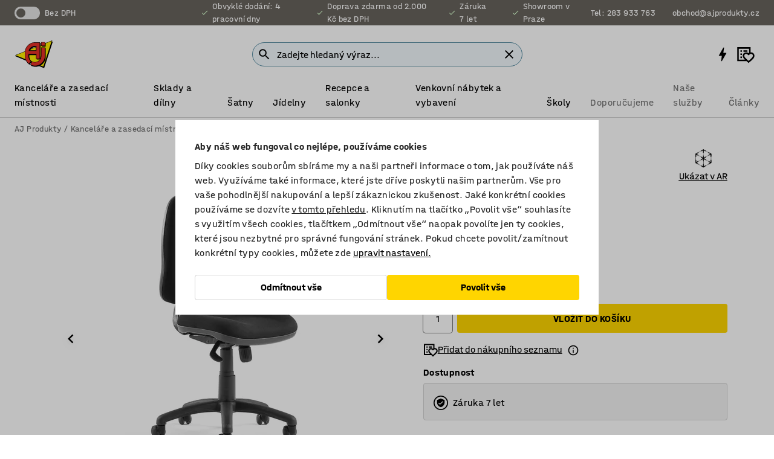

--- FILE ---
content_type: text/html; charset=utf-8
request_url: https://www.ajprodukty.cz/p/kancelarska-zidle-179969-179967
body_size: 45828
content:

<!DOCTYPE html>
<html lang="cs">

<head>
    <meta charset="utf-8" />
    <meta name="viewport" content="width=device-width, initial-scale=1.0">
    <meta name="theme-color" content="white" />

    <meta http-equiv="Content-Security-Policy" content="frame-src 'self'
https://*.cookiebot.com
https://*.cdn.optimizely.com
https://*.googletagmanager.com
https://*.cdn-pci.optimizely.com
https://*.google.com
https://*.google-analytics.com
https://*.checkout.dibspayment.eu
https://checkout.dibspayment.eu
https://*.ajprodukter.se
https://*.ajprodukter.no
https://*.ajprodukter.dk
https://*.ajprodukty.sk
https://*.ajprodukty.pl
https://*.ajprodukty.cz
https://*.ajproducts.co.uk
https://*.ajproducts.ie
https://*.ajprodukte.de
https://*.ajprodukte.at
https://*.ajproducten.nl
https://*.kataloska-prodaja.si
https://*.ajproduktai.lt
https://*.ajtooted.ee
https://*.ajprodukti.lv
https://*.ajtuotteet.fi
https://*.kataloska-prodaja.com
https://*.kataloska-prodaja.ba
https://*.ajvorulistinn.is
https://*.ajproizvodi.com
https://*.dibspayment.eu
https://*.doubleclick.net
https://*.facebook.com
https://*.imbox.io
https://*.criteo.com
https://*.hotjar.com
https://*.triggerbee.com
https://*.sleeknote.com
https://player.qiwio.io/
https://www.zbozi.cz
https://cdn2.charpstar.net/
https://charpstar.se/
https://aj.bokahem.se/js/app.js
https://aj.bokahem.se/css/app.css
https://ct.pinterest.com/
https://checkoutshopper.adyen.com/
https://checkoutshopper-live.adyen.com
https://www.youtube.com/
https://tricommerce.dk
 https://tiger.tricommerce.com
 https://mercell.com
 https://p2p.mercell.com;">

        <script type="text/javascript">
            !function (a, b, c, d, e, f, g, h) {
                a.RaygunObject = e, a[e] = a[e] || function () {
                    (a[e].o = a[e].o || []).push(arguments)
                }, f = b.createElement(c), g = b.getElementsByTagName(c)[0],
                    f.async = 1, f.src = d, g.parentNode.insertBefore(f, g), h = a.onerror, a.onerror = function (b, c, d, f, g) {
                        h && h(b, c, d, f, g), g || (g = new Error(b)), a[e].q = a[e].q || [], a[e].q.push({
                            e: g
                        })
                    }
            }(window, document, "script", "//cdn.raygun.io/raygun4js/raygun.min.js", "rg4js");
        </script>
        <script type="text/javascript">
            rg4js('apiKey', 'SVMda9UO1vTzMuMFlHhb6g');
            rg4js('enableCrashReporting', true);
            rg4js('setVersion', '149.0.0');
            rg4js('options', {
                ignore3rdPartyErrors: true,
                ignoreAjaxError: true,
                ignoreAjaxAbort: true,
                debugMode: true,
            });
        </script>
    <link rel="apple-touch-icon" sizes="180x180" href="/apple-touch-icon.png">
    <link rel="icon" type="image/png" href="/favicon-512x512.png" sizes="512x512">
    <link rel="icon" type="image/png" href="/favicon-192x192.png" sizes="192x192">
    <link rel="icon" type="image/png" href="/favicon-32x32.png" sizes="32x32">
    <link rel="icon" type="image/png" href="/favicon-16x16.png" sizes="16x16">
    <link rel="icon" type="image/png" href="/maskable_icon_x192.png" sizes="192x192">

    <link rel="manifest" href="/manifest">
    <link rel="mask-icon" href="/safari-pinned-tab.svg" color="#e63027">
    <meta name="msapplication-TileColor" content="#fff">
    <link rel="shortcut icon" href="/favicon.ico">

    <title>Kancelářská židle GRIMSBY, vysoké opěradlo, černá | AJ Produkty</title><link rel="stylesheet" type="text/css" href="/assets/browser.bundle.6b8d2c0fc2936f47b7cf.css" />
<meta name="description" content="Kancelářská židle s tvarovaným sedákem a s opěradlem se silným bederním polstrováním. Je vybavena synchronní mechanikou. Nastavitelné područky se objednávají samostatně." data-dynamic="1" />
<meta name="robots" content="index,follow" data-dynamic="1" />
<meta property="og:url" content="https://www.ajprodukty.cz/p/kancelarska-zidle-179969-179967" data-dynamic="1" />
<meta property="og:type" content="website" data-dynamic="1" />
<meta property="og:title" content="Kancelářská židle GRIMSBY, vysoké opěradlo, černá" data-dynamic="1" />
<meta property="og:description" content="Kancelářská židle s tvarovaným sedákem a s opěradlem se silným bederním polstrováním. Je vybavena synchronní mechanikou. Nastavitelné područky se objednávají samostatně." data-dynamic="1" />
<meta property="product:condition" content="new" data-dynamic="1" />
<meta property="product:retailer_item_id" content="2-179967" data-dynamic="1" />
<meta property="product:availability" content="in stock" data-dynamic="1" />
<meta property="product:price:amount" content="5080.79" data-dynamic="1" />
<meta property="product:price:currency" content="CZK" data-dynamic="1" />
<meta property="og:image" content="https://static.ajproducts.com/cdn-cgi/image/width=770,format=jpeg/globalassets/328286.jpg?ref=B97B9D97A9" data-dynamic="1" />

                <script>
                if (!('Promise' in window && Promise.prototype.finally)) {
                    document.write('<' + 'script src="/assets/polyfills.bundle.bbff1e5177c601f32b31.js" onerror="window.rg4js&&window.rg4js(\'send\', new Error(\'Failed to load: /assets/polyfills.bundle.bbff1e5177c601f32b31.js\'))"></' + 'script>');
                }
                </script>
                <script>
                window.scopeReady = new Promise(function (res, rej) { window.resolveScopeReady = res; window.rejectScopeReady = rej; });
                </script>
            <link rel="canonical" href="https://www.ajprodukty.cz/p/kancelarska-zidle-179969-179967" id="link-canonical" />
<script src="/assets/browser.bundle.64b834596f0388deab47.js" async></script>
<script src="/assets/nitro.bundle.b8b2f38ac300bf05c0ba.js" async></script>
<script src="/assets/glitz.bundle.c109fca36cacfb727999.js" async></script>
<script src="/assets/vendor-f501a089.bundle.d29cb0664024d6a8fcd5.js" async></script>
<script src="/assets/6304.bundle.543874b7d4b3c760765a.js" async></script>
<script src="/assets/vendor-d2eb5610.bundle.a0125ec617ac52d68384.js" async></script>
<link rel="stylesheet" type="text/css" href="/assets/browser.bundle.6b8d2c0fc2936f47b7cf.css" />
<link rel="preload" href="/assets/HalvarAJPMittel-Rg.69f693f8a9de0cc6bc9f..woff2" as="font" crossorigin="anonymous" />
<link rel="preload" href="/assets/HalvarAJPMittel-Bd.e161d90eb98cc343e22d..woff2" as="font" crossorigin="anonymous" />


            <link rel="alternate" hreflang="cs-cz" class="link-canonical-alternate" href="https://www.ajprodukty.cz/p/kancelarska-zidle-179969-179967">
            <link rel="alternate" hreflang="bs-ba" class="link-canonical-alternate" href="https://www.kataloska-prodaja.ba/p/uredska-stolica-s-visokim-naslonom-179969-179967">
            <link rel="alternate" hreflang="da-dk" class="link-canonical-alternate" href="https://www.ajprodukter.dk/p/kontorstol-179969-179967">
            <link rel="alternate" hreflang="de-at" class="link-canonical-alternate" href="https://www.ajprodukte.at/p/burodrehstuhl-179969-179967">
            <link rel="alternate" hreflang="de-de" class="link-canonical-alternate" href="https://www.ajprodukte.de/p/burodrehstuhl-179969-179967">
            <link rel="alternate" hreflang="en-gb" class="link-canonical-alternate" href="https://www.ajproducts.co.uk/p/high-back-office-chair-179969-179967">
            <link rel="alternate" hreflang="en-ie" class="link-canonical-alternate" href="https://www.ajproducts.ie/p/high-back-office-chair-179969-179967">
            <link rel="alternate" hreflang="et-ee" class="link-canonical-alternate" href="https://www.ajtooted.ee/p/kontoritool-179969-179967">
            <link rel="alternate" hreflang="fi-fi" class="link-canonical-alternate" href="https://www.ajtuotteet.fi/p/tyotuoli-179969-179967">
            <link rel="alternate" hreflang="hr-hr" class="link-canonical-alternate" href="https://www.ajproizvodi.com/p/uredska-stolica-s-visokim-naslonom-179969-179967">
            <link rel="alternate" hreflang="is-is" class="link-canonical-alternate" href="https://www.ajvorulistinn.is/p/skrifstofustoll-meo-hau-baki-179969-179967">
            <link rel="alternate" hreflang="lt-lt" class="link-canonical-alternate" href="https://www.ajproduktai.lt/p/biuro-kede-179969-179967">
            <link rel="alternate" hreflang="lv-lv" class="link-canonical-alternate" href="https://www.ajprodukti.lv/p/datorkresls-179969-179967">
            <link rel="alternate" hreflang="nb-no" class="link-canonical-alternate" href="https://www.ajprodukter.no/p/kontorstol-179969-179967">
            <link rel="alternate" hreflang="nl-nl" class="link-canonical-alternate" href="https://www.ajproducten.nl/p/bureaustoel-met-hoge-rugleuning-179969-179967">
            <link rel="alternate" hreflang="pl-pl" class="link-canonical-alternate" href="https://www.ajprodukty.pl/p/krzeslo-biurowe-179969-179967">
            <link rel="alternate" hreflang="sk-sk" class="link-canonical-alternate" href="https://www.ajprodukty.sk/p/kancelarska-stolicka-179969-179967">
            <link rel="alternate" hreflang="sl-si" class="link-canonical-alternate" href="https://www.kataloska-prodaja.si/p/pisarniski-stol-z-visokim-naslonom-179969-179967">
            <link rel="alternate" hreflang="sr-rs" class="link-canonical-alternate" href="https://www.kataloska-prodaja.com/p/kancelarijska-stolica-sa-visokim-naslonom-179969-179967">
            <link rel="alternate" hreflang="sv-se" class="link-canonical-alternate" href="https://www.ajprodukter.se/p/kontorsstol-179969-179967">
    <style data-glitz>@keyframes a{from{}to{}}.a{background-color:white}.b{flex-direction:column;-webkit-box-orient:vertical;-webkit-box-direction:normal}.c{display:-webkit-box;display:-moz-box;display:-ms-flexbox;display:-webkit-flex;display:flex}.d{min-height:100vh}.e{pointer-events:none}.f{position:absolute}.g{opacity:0}.h{width:0}.i{height:0}.n{transform:translate(0, -100%)}.o{left:16px}.p{top:16px}.q{position:fixed}.r{font-size:16px}.s{padding-bottom:8px}.t{padding-top:8px}.u{padding-right:16px}.v{padding-left:16px}.w{height:40px}.a0{border-radius:4px}.a1{letter-spacing:0.4px}.a2{line-height:1.2}.a3{justify-content:center;-webkit-box-pack:center}.a4{align-items:center;-webkit-box-align:center}.a5{display:-webkit-inline-box;display:-moz-inline-box;display:-ms-inline-flexbox;display:-webkit-inline-flex;display:inline-flex}.a6{transition-timing-function:ease-out}.a7{transition-duration:200ms}.a8{transition-property:color, background-color, border-color;-webkit-transition-property:color, background-color, border-color;-moz-transition-property:color, background-color, border-color}.au{border-bottom-style:solid}.av{border-bottom-width:1px}.aw{border-bottom-color:#D1D1D1}.ax{border-top-style:solid}.ay{border-top-width:1px}.az{border-top-color:#D1D1D1}.b0{border-right-style:solid}.b1{border-right-width:1px}.b2{border-right-color:#D1D1D1}.b3{border-left-style:solid}.b4{border-left-width:1px}.b5{border-left-color:#D1D1D1}.b6{outline-offset:5px}.b7{font-weight:bold}.b8{text-transform:uppercase}.b9{color:black}.be{text-shadow:none}.bf{cursor:pointer}.bg{text-align:inherit}.bh{text-decoration:none}.bi{-webkit-user-select:none;-moz-user-select:none;-ms-user-select:none;user-select:none}.bj{font-variant:inherit}.bk{font-style:inherit}.bl{font-family:inherit}.bo{z-index:6}.bp{min-height:auto}.bq{position:relative}.br{top:0}.bs{will-change:opacity}.bt{width:100%}.bu{height:100%}.bv{left:0}.bw{bottom:0}.bx{right:0}.by{background-color:black}.bz{transition-timing-function:ease-in-out}.c0{transition-property:opacity;-webkit-transition-property:opacity;-moz-transition-property:opacity}.c1{border-bottom-color:#c5511a}.c2{border-top-color:#c5511a}.c3{border-right-color:#c5511a}.c4{border-left-color:#c5511a}.c5{background-color:#FFEBD6}.c6{border-bottom-width:2px}.c7{border-top-width:2px}.c8{border-right-width:2px}.c9{border-left-width:2px}.ca{margin-bottom:16px}.cb{margin-top:16px}.cc{padding-bottom:16px}.cd{padding-top:16px}.ce{pointer-events:auto}.cp{transition-duration:300ms}.cq{transition-property:box-shadow;-webkit-transition-property:box-shadow;-moz-transition-property:box-shadow}.cr{min-height:0}.cs{transition-property:all;-webkit-transition-property:all;-moz-transition-property:all}.ct{transform:translateY(0)}.cu{opacity:1}.cv{max-height:50px}.d1{color:white}.d2{background-color:#68635D}.d3{font-size:14px}.d4{min-height:32px}.d5{width:1366px}.d6{max-width:calc(100vw - 48px)}.d7{margin-right:auto}.d8{margin-left:auto}.d9{display:block}.da{flex-wrap:wrap;-webkit-box-lines:multiple}.db{flex-basis:0%}.dc{flex-shrink:1}.dd{flex-grow:1;-webkit-box-flex:1}.de{font-weight:initial}.dj{margin-right:8px}.dk{margin-bottom:0}.dl{height:21px}.dm{width:42px}.dn{display:inline-block}.dz{outline-offset:3px}.e0{transition-property:transform;-webkit-transition-property:transform;-moz-transition-property:transform}.e1{transition-duration:0.4s}.e2{border-radius:15px}.e3{background-color:#E6E6E6}.e5{flex-grow:2;-webkit-box-flex:2}.e6{margin-right:32px}.e9{text-decoration:inherit}.ea{color:inherit}.eb{color:#D6FFCD}.ec{font-size:1.3em}.ed{height:1em}.ee{width:1em}.ef{margin-left:6px}.en{justify-content:flex-end;-webkit-box-pack:end}.eo{margin-right:20px}.ez{display:none}.f0{stroke:none}.f1{top:-1px}.f3{margin-left:8px}.f4{font-size:1.4em}.f6{z-index:1}.f7{align-items:flex-start;-webkit-box-align:start}.fh{padding-top:20px}.fi{flex-basis:auto}.fj{flex-shrink:0}.fk{margin-top:4px}.fl{justify-content:space-between;-webkit-box-pack:justify}.fm{flex-direction:row;-webkit-box-orient:horizontal;-webkit-box-direction:normal}.fn{gap:32px}.fo{flex-grow:0;-webkit-box-flex:0}.fp{flex-basis:33%}.fs{text-decoration:underline}.ft{padding-right:0}.fu{padding-left:0}.fv{min-width:40px}.fw{line-height:1.5}.fx{background-color:transparent;background-color:initial}.fy{border-bottom-width:0}.fz{border-top-width:0}.g0{border-right-width:0}.g1{border-left-width:0}.g2{font-weight:inherit}.g3{margin-right:12px}.g4{margin-left:12px}.g5{width:30px}.g6{height:30px}.g7{font-size:1.5em}.ga{flex-basis:100%}.gb{width:447px}.gc{justify-content:flex-start;-webkit-box-pack:start}.gf{width:calc(100% - 16px)}.gg{margin-right:unset}.gh{margin-left:unset}.gi{width:inherit}.gk{transform:scale(1.3)}.gl{white-space:normal}.gm{white-space:nowrap}.gn{transform:scale(1)}.go{text-align:center}.gp{transition-property:opacity, transform;-webkit-transition-property:opacity, transform;-moz-transition-property:opacity, transform}.gq{text-overflow:ellipsis}.gr{overflow:hidden}.gs{background-color:#F1F8FC}.gt{border-radius:50px 0 0 50px}.gu{padding-bottom:3px}.gv{padding-top:3px}.gw{padding-right:3px}.gx{padding-left:3px}.h3{border-bottom-color:#4F879E}.h4{border-top-color:#4F879E}.h5{border-right-color:#4F879E}.h6{border-left-color:#4F879E}.hg{padding-left:40px}.hh{border-radius:50px}.hi{cursor:-webkit-text;cursor:text}.hj{right:10px}.hk{transform:translateY(-50%)}.hl{top:50%}.hm{border-radius:0}.hn{padding-bottom:0}.ho{padding-top:0}.hp{font-size:inherit}.hq{gap:8px}.hs{gap:4px}.ht{padding-right:4px}.hu{padding-left:4px}.hv{transform:scaleY(1)}.hw{will-change:transform}.hx{width:24px}.hy{font-size:1px}.hz{height:1px}.i0{visibility:hidden}.i1{align-items:flex-end;-webkit-box-align:end}.i2{outline-offset:0}.i3{min-height:30px}.i4{min-width:30px}.i8{transform:scale(0)}.i9{border-radius:100vw}.ia{font-size:12px}.ib{right:calc(50% - 15px)}.ic{min-width:9px}.id{height:9px}.ie{background-color:#e4251b}.if{margin-right:0}.ig{margin-left:0}.ih{max-height:100px}.ij{margin-left:-32px}.ik{margin-left:32px}.il{padding-bottom:12px}.im{padding-top:4px}.iw{color:#737373}.ix{box-shadow:0px 3px 5px 0px rgba(151, 151, 151, 0.5)}.iy{max-height:calc(100vh - 100% - 32px)}.iz{overflow-y:auto}.j0{margin-top:1px}.j3{max-width:100%}.j4{margin-bottom:8px}.j5{margin-top:8px}.j8{list-style:none}.jd{width:1125px}.je{width:calc(54% - (32px * 0.54))}.jf{order:1}.jh{left:unset}.ji{align-items:stretch;-webkit-box-align:stretch}.jj{min-width:0}.jw{object-fit:cover}.jx{object-position:center}.jy{transition-timing-function:ease-in}.jz{left:24px}.k0{color:#D1D1D1}.k1{line-height:1}.k2{font-size:20px}.k3{-webkit-filter:drop-shadow(0 2px 4px rgba(0, 0, 0, .1)) drop-shadow(0 2px 8px rgba(0, 0, 0, .05));filter:drop-shadow(0 2px 4px rgba(0, 0, 0, .1)) drop-shadow(0 2px 8px rgba(0, 0, 0, .05))}.k4{transform:rotate(90deg)}.k5{right:24px}.k6{transform:rotate(270deg)}.k7{height:68px}.k8{padding-bottom:4px}.k9{width:77%}.ka{overflow-x:scroll}.kb{scroll-behavior:smooth}.kd{scrollbar-width:none}.kg{margin-left:16px}.kh{background-color:transparent}.ki{border-bottom-color:transparent}.kj{border-top-color:transparent}.kk{border-right-color:transparent}.kl{border-left-color:transparent}.km{border-bottom-color:#16819D}.kn{border-top-color:#16819D}.ko{border-right-color:#16819D}.kp{border-left-color:#16819D}.kq{border-bottom-width:thin}.kr{border-top-width:thin}.ks{border-right-width:thin}.kt{border-left-width:thin}.ku{box-shadow:0px 0px 8px 0px rgba(0,0,0,0.1)}.kv{height:50px}.kw{width:50px}.kx{transition-property:background;-webkit-transition-property:background;-moz-transition-property:background}.kz{opacity:0.7}.l0{width:calc(46% - (32px * 0.46))}.l1{order:2}.l2{margin-bottom:32px}.l3{line-height:36px}.l4{margin-top:0}.l5{font-family:HalvarMittel}.l6{font-size:24px}.l7{line-height:30px}.l8{margin-bottom:4px}.l9{display:inline}.la{justify-items:center}.lb{width:40px}.lc{min-width:70px}.ld{font-weight:100}.le{margin-bottom:auto}.lf{margin-top:auto}.lg{line-height:1.5rem}.lo{align-items:baseline;-webkit-box-align:baseline}.lp{-webkit-column-gap:8px;column-gap:8px}.lq{-webkit-column-gap:16px;column-gap:16px}.lr{order:0}.ls{font-weight:700}.lt{font-weight:normal}.lu{height:48px}.lv{width:48px}.m3{box-shadow:0 0 0 1px #737373}.m4{box-sizing:border-box}.m5{transition-property:color, border-color, background;-webkit-transition-property:color, border-color, background;-moz-transition-property:color, border-color, background}.m6{padding-top:12px}.mb{background-color:#FFD500}.mc{flex-wrap:nowrap;-webkit-box-lines:nowrap}.md{width:20px}.me{height:20px}.mf{background-color:#F3F3F3}.mg{margin-bottom:24px}.mi{padding-bottom:24px}.mj{padding-top:24px}.mr{-webkit-break-inside:avoid;-ms-break-inside:avoid;break-inside:avoid}.ms{text-align:left}.mv{margin-right:16px}.mw{top:-4px}.mx{flex-basis:calc(49% - 8px)}.n1{outline-width:0}.n2{transform:translate(-50%, -50%)}.n3{left:50%}.n4{border-radius:20px}.n5{box-shadow:0 1px 8px 0 rgba(0,0,0,0.2)}.n8{page-break-inside:auto}.n9{-webkit-column-count:1;column-count:1}.na{list-style-type:none}.nb{margin-right:4px}.nc{margin-top:24px}.ne{flex-basis:0}.nf{background-color:#D1D1D1}.ng{height:400px}.nj{width:calc(100% / 4)}.nk{max-width:calc(100% / 4)}.nn{min-height:62px}.no{height:inherit}.np{min-height:inherit}.nq{margin-left:4px}.nr{width:68.57142857142857px}.nt{object-fit:contain}.nu{width:53.93258426966292px}.nw{width:133.33333333333334px}.ny{width:38.095238095238095px}.o0{padding-bottom:initial}.o1{padding-top:initial}.o3{stroke-width:1.5}.o4{content-visibility:hidden}.o5{transform:translatex(-100%)}.o6{-webkit-overflow-scrolling:touch}.o7{overflow-x:hidden}.o8{will-change:opacity, transform}.o9{border-bottom-color:#E6E6E6}.oa{outline-offset:-2px}.ob{padding-right:48px}.oc{height:auto}.od{min-height:48px}.oe{right:16px}.of{border-bottom-color:#f3f3f3}.og{z-index:4}.oh{transform:translateX(-50%)}.oi{z-index:15}.j:focus{pointer-events:none}.k:focus{opacity:0}.l:focus{z-index:7}.m:focus{transform:translate(0, 0)}.am:focus{outline-color:#16819D}.ba:focus{border-radius:4px}.bb:focus{outline-style:solid}.bc:focus{outline-width:0}.bd:focus{isolation:initial}.eu:focus{outline-color:transparent}.gy:focus{border-bottom-color:#4F879E}.gz:focus{border-top-color:#4F879E}.h0:focus{border-right-color:#4F879E}.h1:focus{border-left-color:#4F879E}.h7:focus{outline-color:#4F879E}.h8:focus{border-right-width:1px}.h9:focus{border-left-width:1px}.ha:focus{border-bottom-width:1px}.hb:focus{border-bottom-style:solid}.hc:focus{border-top-width:1px}.hd:focus{border-top-style:solid}.he:focus{border-right-style:solid}.hf:focus{border-left-style:solid}.x:is(.disabledLink){cursor:not-allowed}.y:disabled{cursor:not-allowed}.ag:disabled{border-bottom-color:#D1D1D1}.ah:disabled{border-top-color:#D1D1D1}.ai:disabled{border-right-color:#D1D1D1}.aj:disabled{border-left-color:#D1D1D1}.ak:disabled{background-color:white}.al:disabled{color:#737373}.m8:disabled{background-color:#D1D1D1}.z:active{outline-width:0}.ev:active{text-decoration:underline}.ew:active{color:#16819D}.i6:active{text-decoration:inherit}.i7:active{color:inherit}.a9:disabled:hover{border-bottom-color:#D1D1D1}.aa:disabled:hover{border-top-color:#D1D1D1}.ab:disabled:hover{border-right-color:#D1D1D1}.ac:disabled:hover{border-left-color:#D1D1D1}.ae:disabled:hover{background-color:white}.af:disabled:hover{color:#737373}.m7:disabled:hover{background-color:#D1D1D1}.an:hover:not([disabled],.disabledLink){color:black}.ao:hover:not([disabled],.disabledLink){background-color:#f3f3f3}.m9:hover:not([disabled],.disabledLink){background-color:#F2CA00}.ap:active:not([disabled],.disabledLink){border-bottom-color:#f3f3f3}.aq:active:not([disabled],.disabledLink){border-top-color:#f3f3f3}.ar:active:not([disabled],.disabledLink){border-right-color:#f3f3f3}.as:active:not([disabled],.disabledLink){border-left-color:#f3f3f3}.at:active:not([disabled],.disabledLink){background-color:#f3f3f3}.ma:active:not([disabled],.disabledLink){background-color:#FFF0A3}.dg:has(:focus-within)> span{outline-style:solid}.dh:has(:focus-within)> span{outline-color:inherit}.di:has(:focus-within)> span{outline-width:2px}.do::before{background-color:#68635D}.dp::before{transition-timing-function:ease-in-out}.dq::before{transition-duration:0.4s}.dr::before{transition-property:transform;-webkit-transition-property:transform;-moz-transition-property:transform}.ds::before{border-radius:50%}.dt::before{bottom:3px}.du::before{left:3px}.dv::before{width:15px}.dw::before{height:15px}.dx::before{position:absolute}.dy::before{content:""}.lh::before{margin-right:8px}.li::before{background-color:black}.lj::before{height:5px}.lk::before{width:5px}.ll::before{display:inline-block}.e4:first-letter{text-transform:uppercase}.e7:hover{text-decoration:inherit}.e8:hover{color:inherit}.fq:hover{text-decoration:underline}.fr:hover{color:#16819D}.gj:hover{cursor:initial}.hr:hover{cursor:pointer}.i5:hover{text-decoration:none}.iv:hover{color:black}.ly:hover{box-shadow:0 0 0 1px #16819D}.h2::placeholder{color:black}.ii:nth-child(n+2){margin-left:0}.in::after{border-bottom-color:transparent}.io::after{border-bottom-style:solid}.ip::after{border-bottom-width:4px}.iq::after{width:100%}.ir::after{bottom:0}.is::after{right:0}.it::after{position:absolute}.iu::after{content:""}.j6:empty:before{white-space:pre}.j7:empty:before{content:" "}.j9:after{white-space:pre}.ja:after{content:" / "}.jt:before{padding-top:100%}.ju:before{float:left}.jv:before{content:""}.ky:before{padding-top:150%}.n6:before{padding-top:56.25%}.ns:before{padding-top:70%}.nv:before{padding-top:89%}.nx:before{padding-top:36%}.nz:before{padding-top:126%}.kc::-webkit-scrollbar{display:none}.ke:last-child{margin-right:auto}.o2:last-child{margin-right:0}.kf:first-child{margin-left:auto}.lw::-ms-clear{display:none}.lx::-ms-reveal{display:none}.lz:-webkit-autofill{animation-iteration-count:20}.m0:-webkit-autofill{animation-timing-function:ease-out}.m1:-webkit-autofill{animation-duration:50ms}.m2:-webkit-autofill{animation-name:a}.my:focus-visible> .video-thumbnail > img{outline-offset:-4px}.mz:focus-visible> .video-thumbnail > img{outline-style:solid}.n0:focus-visible> .video-thumbnail > img{outline-width:2px}.nd:not(:first-child){margin-left:24px}</style><style data-glitz media="print">.bm{min-height:0}.bn{position:relative}.cf{box-shadow:none}.cg{border-bottom-style:solid}.ch{border-bottom-width:1px}.ci{border-bottom-color:#D1D1D1}.cj{margin-bottom:24px}.ck{margin-top:24px}.cl{padding-bottom:0}.cm{min-height:auto}.cn{justify-content:flex-start;-webkit-box-pack:start}.co{font-size:14px}.cw{pointer-events:auto}.cx{opacity:1}.cy{max-height:50px}.cz{transform:none}.d0{height:0}.df{display:none}.eg{z-index:10}.eh{color:black}.ei{transform:translate(-50%, 0)}.ej{left:50%}.ek{top:60px}.el{position:absolute}.em{display:-webkit-box;display:-moz-box;display:-ms-flexbox;display:-webkit-flex;display:flex}.ep{margin-bottom:16px}.eq{margin-top:16px}.er{margin-right:16px}.es{margin-left:16px}.et{align-items:center;-webkit-box-align:center}.ex{font-size:2.2em}.ey{display:block}.f2{white-space:nowrap}.f5{height:100%}.fb{margin-top:0}.fc{padding-bottom:8px}.fd{padding-top:8px}.fe{flex-direction:column;-webkit-box-orient:vertical;-webkit-box-direction:normal}.ff{margin-bottom:32px}.fg{justify-content:space-evenly;-webkit-box-pack:space-evenly}.j1{min-height:initial}.j2{zoom:0.6}.jb{width:auto}.jc{max-width:calc(100% - 65px)}.jg{margin-bottom:0}.jk{border-top-color:#D1D1D1}.jl{border-top-style:solid}.jm{border-top-width:1px}.jn{border-right-color:#D1D1D1}.jo{border-right-style:solid}.jp{border-right-width:1px}.jq{border-left-color:#D1D1D1}.jr{border-left-style:solid}.js{border-left-width:1px}.lm{margin-right:0}.ln{margin-left:0}.mh{background-color:transparent}.mk{width:1300px}.ml{padding-right:90px}.mm{padding-left:0}.mn{-webkit-break-after:avoid;-ms-break-after:avoid;break-after:avoid}.mq{-webkit-break-inside:unset;-ms-break-inside:unset;break-inside:unset}.mt{display:inline}.mu{-webkit-break-inside:avoid;-ms-break-inside:avoid;break-inside:avoid}.nh{width:100%}.ni{justify-content:center;-webkit-box-pack:center}.nl{margin-right:32px}.nm{margin-left:32px}.f8:after{font-size:10px}.f9:after{white-space:nowrap}.fa:after{content:attr(data-page-url)}</style><style data-glitz media="(min-width: 768px)">.n7{-webkit-column-gap:32px;column-gap:32px}</style><style data-glitz media="(min-width: 1024px)">.g8{flex-basis:auto}.g9{flex-shrink:0}.gd{max-width:585px}.ge{width:100%}.mo{flex-grow:1;-webkit-box-flex:1}.mp{flex-basis:50%}</style>
        <script data-cookieconsent="ignore" data-ot-ignore="true">
            window.dataLayer = window.dataLayer || [];
            function gtag() {
                dataLayer.push(arguments);
            }
            gtag("consent", "default", {
                ad_storage: "denied",
                ad_user_data: 'denied',
                ad_personalization: 'denied',
                analytics_storage: "denied",
                functionality_storage: 'denied',
                personalization_storage: 'denied',
                security_storage: 'denied',
                wait_for_update: 500,
            });
            gtag("set", "ads_data_redaction", true);
        </script>
        <script data-cookieconsent="ignore" type="text/javascript" data-ot-ignore="true" >
            if (!('dataLayer' in window)) {
                window.dataLayer = [];
            }

            window.dataLayer.push({
                event: 'originalReferrer',
                originalReferrer: document.referrer,
            });

            window.dataLayer.push({
                event: 'originalLocation',
                originalLocation: document.location.href,
            });

            window.gtmEnabled = true;
        </script>
<!-- Google Tag Manager -->
<script data-cookieconsent="ignore">(function(w,d,s,l,i){w[l]=w[l]||[];w[l].push({'gtm.start':
new Date().getTime(),event:'gtm.js'});var f=d.getElementsByTagName(s)[0],
j=d.createElement(s),dl=l!='dataLayer'?'&l='+l:'';j.async=true;j.src=
'https://www.googletagmanager.com/gtm.js?id='+i+dl;f.parentNode.insertBefore(j,f);
})(window,document,'script','dataLayer','GTM-K2RM35S');</script>
<!-- End Google Tag Manager -->        <script id="Cookiebot" src="https://consent.cookiebot.com/uc.js" data-cbid="a88b88ea-38c4-4406-bfc9-5471fb9df620"
            data-culture="cs" type="text/javascript" async></script>

        <script type="text/javascript">
                window.externalScriptEnable = true;
        </script>

    <script>
        window.isPrivateBusinessSelectorEnabled = false;
    </script>   
</head>

<body class="aj-site">

<!-- Google Tag Manager (noscript) -->
<noscript><iframe src="https://www.googletagmanager.com/ns.html?id=GTM-K2RM35S"
height="0" width="0" style="display:none;visibility:hidden"></iframe></noscript>
<!-- End Google Tag Manager (noscript) -->

    <div id="container"><div><div class="a b c d"><div id="focusreset-nitro" tabindex="-1" class="e f g h i"></div><button aria-label="Přejít k obsahu" type="button" class="j k e g l m n o p q r s t u v w x y z a0 a1 a2 a3 a4 a5 a6 a7 a8 a9 aa ab ac ae af ag ah ai aj ak al am an ao ap aq ar as at au av aw ax ay az b0 b1 b2 b3 b4 b5 b6 b7 b8 a b9 ba bb bc bd be bf bg bh bi bj bk bl">Přejít k obsahu</button><header class="bm bn e bo bp bq br"><div class="e g bs bt bu bv bw bx br q by bz a7 c0"></div><noscript><div class="a3 c1 c2 c3 c4 c5 b9 au c6 ax c7 b0 c8 b3 c9 a0 ca cb cc cd u v c"><div>Zdá se, že váš prohlížeč nemá povolený JavaScript, který je pro používání těchto stránek nutný.</div></div></noscript><div class="bq"><div class="height-measuring-wrapper ce"><div class="cf cg ch ci cj ck cl cm cn co bz cp cq bq cr b c au av aw bt a b9"><div><div class="bz cs cp ce ct cu cv cw cx cy cz d0 d1 d2 d3 c bt"><div class="d0 d4 d5 d6 d7 d8 d9"><div class="a4 bu a3 da c"><div class="db dc dd a4 c de d3 df"><label aria-label="bez DPH" class="dg dh di dj dk dl dm dn bq"><input type="checkbox" class="i h g"/><span class="do dp dq dr ds dt du dv dw dx dy dz e0 bz e1 e2 e3 bw bx bv br bf f"></span></label><span class="d1 e4">bez DPH</span></div><div class="db dc e5 c a3 a4 df"><div class="e6 e7 e8 e9 a4 ea c"><svg xmlns="http://www.w3.org/2000/svg" height="1em" viewBox="0 0 24 24" width="1em" class="eb ec ed ee a5"><path d="M0 0h24v24H0V0z" fill="transparent"></path><path fill="currentColor" d="M9 16.17L4.83 12l-1.42 1.41L9 19 21 7l-1.41-1.41L9 16.17z"></path></svg><div class="ef dn">Obvyklé dodání: 4 pracovní dny</div></div><div class="e6 e7 e8 e9 a4 ea c"><svg xmlns="http://www.w3.org/2000/svg" height="1em" viewBox="0 0 24 24" width="1em" class="eb ec ed ee a5"><path d="M0 0h24v24H0V0z" fill="transparent"></path><path fill="currentColor" d="M9 16.17L4.83 12l-1.42 1.41L9 19 21 7l-1.41-1.41L9 16.17z"></path></svg><div class="ef dn">Doprava zdarma od 2.000 Kč bez DPH</div></div><div class="e6 e7 e8 e9 a4 ea c"><svg xmlns="http://www.w3.org/2000/svg" height="1em" viewBox="0 0 24 24" width="1em" class="eb ec ed ee a5"><path d="M0 0h24v24H0V0z" fill="transparent"></path><path fill="currentColor" d="M9 16.17L4.83 12l-1.42 1.41L9 19 21 7l-1.41-1.41L9 16.17z"></path></svg><div class="ef dn">Záruka 7 let</div></div><div class="e7 e8 e9 a4 ea c"><svg xmlns="http://www.w3.org/2000/svg" height="1em" viewBox="0 0 24 24" width="1em" class="eb ec ed ee a5"><path d="M0 0h24v24H0V0z" fill="transparent"></path><path fill="currentColor" d="M9 16.17L4.83 12l-1.42 1.41L9 19 21 7l-1.41-1.41L9 16.17z"></path></svg><div class="ef dn">Showroom v Praze</div></div></div><div class="eg eh ei ej ek el em en db dc dd c"><a aria-label="Zavolejte na Tel: 283 933 763" target="_blank" class="eo ep eq er es et em e7 e8 e9 ea ba bb eu bc bd ev ew" href="tel:Tel: 283 933 763"><svg xmlns="http://www.w3.org/2000/svg" height="1em" viewBox="0 0 24 24" width="1em" class="ex eh ey ez d1 ec f0 f1 bq ed ee"><path d="M0 0h24v24H0V0z" fill="none"></path><path fill="currentColor" d="M6.54 5c.06.89.21 1.76.45 2.59l-1.2 1.2c-.41-1.2-.67-2.47-.76-3.79h1.51m9.86 12.02c.85.24 1.72.39 2.6.45v1.49c-1.32-.09-2.59-.35-3.8-.75l1.2-1.19M7.5 3H4c-.55 0-1 .45-1 1 0 9.39 7.61 17 17 17 .55 0 1-.45 1-1v-3.49c0-.55-.45-1-1-1-1.24 0-2.45-.2-3.57-.57-.1-.04-.21-.05-.31-.05-.26 0-.51.1-.71.29l-2.2 2.2c-2.83-1.45-5.15-3.76-6.59-6.59l2.2-2.2c.28-.28.36-.67.25-1.02C8.7 6.45 8.5 5.25 8.5 4c0-.55-.45-1-1-1z"></path></svg><span class="f2 f3">Tel: 283 933 763</span></a><a aria-label="Poslat e-mail na obchod@ajprodukty.cz" target="_blank" class="ep eq er es et em e7 e8 e9 ea ba bb eu bc bd ev ew" href="mailto:obchod@ajprodukty.cz"><svg xmlns="http://www.w3.org/2000/svg" height="1em" viewBox="0 0 24 24" width="1em" class="ex eh ey ez d1 f4 f1 bq ed ee"><path d="M0 0h24v24H0V0z" fill="none"></path><path fill="currentColor" d="M22 6c0-1.1-.9-2-2-2H4c-1.1 0-2 .9-2 2v12c0 1.1.9 2 2 2h16c1.1 0 2-.9 2-2V6zm-2 0l-8 5-8-5h16zm0 12H4V8l8 5 8-5v10z"></path></svg><span class="f2 f3">obchod@ajprodukty.cz</span></a></div></div></div></div></div><div class="f5 f6 a f7 b c d5 d6 d7 d8"><div data-page-url="https://www.ajprodukty.cz/p/kancelarska-zidle-179969-179967" id="top-area" class="f8 f9 fa fb fc fd fe ff fg cc fh fi fj dd fk a4 bt fl fm c bq"><div class="fn a4 c fo dc fp"><a aria-label="Jít na hlavní stránku" id="top-area-home" class="ba bb eu bc bd ev ew fq fr fs b9" data-scope-link="true" href="/"><svg xmlns="http://www.w3.org/2000/svg" xml:space="preserve" viewBox="133 300 330 247" height="48" class="d9"><path d="m380.69 532.11-1.49-.62-239.42-98.95-3.41-1.4 3.42-1.37 312.6-124.8 2.98-1.19-.99 3.05-73.19 223.74z"></path><path d="m385.69 541.11-1.49-.62-239.42-98.95-3.41-1.4 3.42-1.37 312.6-124.8 2.98-1.19-.99 3.05-73.19 223.74z"></path><path fill="#FFED00" d="m144.09 431.23 234.51 96.75 71.67-219.1z"></path><path d="M398.91 357.84h-33.2v-1.5l.03-29.66v-1.5h1.49l30.18-.04h1.5v32.7M312.38 529.39c-19.33 0-36.97-8.45-37.71-8.8l-1.31-.64.6-1.33 13.15-29.04.64-1.41 1.39.67c7.87 3.83 16.16 5.77 24.62 5.77 14.2 0 24.13-5.54 24.23-5.6 18.36-12.06 26.61-24.87 27.49-42.77l.01-.11.02-.1c.22-1.11.23-1.41.23-1.42v-74.83h1.5l30.23-.05h1.5v80.75c-.03.35-.7 8.68-3.05 17.04-3.96 14.08-11.66 26.04-25.74 40-17.04 14.97-30.94 19.09-50.65 21.46-2.32.27-4.71.41-7.15.41"></path><path d="m259.45 511.14-.43-.37c-14.01-11.93-30.28-29.72-31.82-61.65-.61-12.68-.21-36.16.5-50.65v-.09l.02-.09c3.07-17.81 10.72-32.95 23.39-46.28 8.65-9.1 27.33-24.64 55.24-26.46h47.77l-.01 1.5V467.5h-1.57c-1.25 0-19.06-.03-26.18-.04h-4.42v-38h-61.92c-4.15 42.06 20.8 53.65 21.88 54.13l1.85.82-1.31 1.53s-5.3 6.17-10.62 12.34c-2.66 3.08-5.32 6.17-7.32 8.48-3.78 4.36-3.78 4.36-4.48 4.37zm7.41-121.78c3.34.03 10.86.05 20.79.05 12.38 0 23.98-.03 27.91-.07l-.07-29.46c-26.79.41-44.24 17.11-48.63 29.48M394.14 351.76h-34.9v-1.5l.02-29.95v-1.5h34.879999999999995v32.95"></path><path d="M307.64 522.74c-19.22 0-38.58-8.76-39.4-9.14l-1.38-.63.64-1.37 12.75-27.25.64-1.38 1.37.67c7.57 3.68 15.57 5.55 23.76 5.55 14.81 0 25.34-6.17 25.44-6.24 18.39-12.08 26.63-24.89 27.52-42.79l.01-.11.02-.1c.21-1.11.23-1.41.23-1.42V363.7h34.87v1.5l.13 78.87c-.02.4-.5 7.76-3.57 17.5-3.17 10.08-9.43 25.19-27.09 39.95-15.33 13.33-28.53 18.82-50.44 20.97-1.76.16-3.61.25-5.5.25"></path><path d="m254.66 506.89-1.31-1.23-1.58-1.6c-12.76-12.96-28.63-29.08-30.1-59.63-.61-12.66-.21-36.15.5-50.64v-.09l.01-.09c3.07-17.81 10.72-32.95 23.39-46.28 8.65-9.1 27.33-24.64 55.24-26.46h48.7v1.5s.02 100.73.02 138.49v.3l-.12.28c-.39.93-.45.93-3.62.93h-29.4V423.1h-62.13c-3.72 41.95 19.46 57.59 19.7 57.74l1.42.93-1.09 1.3c-7.14 8.47-17.99 21.4-18.63 22.33zm2.48-115.35c1.61.01 4.66.02 10.41.02 16.42 0 42.64-.06 48.98-.12v-37.35c-1.79-.1-3.53-.16-5.2-.16-12.9 0-23.22 3.11-33.45 10.07l-.06.04-.06.03c-14.36 7.98-19.32 22.56-20.62 27.47"></path><path fill="#E63027" d="M362.27 321.81h28.88v26.97h-28.88zM282.35 487l-4.25 9.05c-1.11 2.41-3.19 6.81-3.19 6.81-1.34 2.91-4.03 8.61-4.03 8.61 4.36 1.84 9.3 3.42 9.3 3.42 3.84 1.2 7.52 2.14 7.52 2.14 2.47.63 6.53 1.42 6.53 1.42 3.09.56 7.08.98 7.08.98 3.73.44 8.81.27 8.81.27 1.88-.06 6.47-.61 6.47-.61 1.16-.13 4.13-.58 4.13-.58 1.06-.16 3.72-.64 3.72-.64 1.2-.2 3.61-.75 3.61-.75 2.31-.53 4.64-1.23 4.64-1.23 1.95-.56 3.91-1.28 3.91-1.28 1.13-.41 3.48-1.36 3.48-1.36.81-.34 3.19-1.47 3.19-1.47.64-.31 2.33-1.2 2.33-1.2.33-.16 2-1.11 2-1.11 1.17-.6 5.18-3.27 5.18-3.27 5.81-4.08 10.88-8.69 10.88-8.69 4.33-3.59 9.55-9.75 9.55-9.75 4.29-4.99 7.76-11.09 7.76-11.09 3.45-5.99 5.47-11.96 5.47-11.96 3.84-9.67 4.82-20.67 4.82-20.67l-.13-77.36h-28.88v71.88s-.25 4.06-.72 6.86c0 0-.63 5.27-2.19 9.48 0 0-1.59 4.75-3.16 7.28 0 0-2.66 5.19-7.03 9.92 0 0-3.25 3.73-8.13 7.64 0 0-3.63 2.95-7.97 5.78 0 0-4.52 2.56-9.53 3.98 0 0-6.63 2.23-14.38 2.61 0 0-6.16.45-11.97-.63.01 0-7.13-.93-14.82-4.48"></path><path fill="#E63027" d="m346.55 459.36-.02-135.48-45.61-.02s-6.88.42-13.23 2.05c0 0-5.72 1.23-12.45 4.17 0 0-2.28 1-3.23 1.48 0 0-3.06 1.56-3.66 1.91 0 0-3.22 1.78-5.03 3.02 0 0-3.13 2.06-5.19 3.64 0 0-1.69 1.31-2.19 1.73 0 0-2.95 2.44-4.06 3.5 0 0-2.94 2.78-3.25 3.14 0 0-2.67 2.8-3.09 3.33 0 0-2.22 2.53-3.36 3.98 0 0-2.52 3.19-4.58 6.34 0 0-1.64 2.55-2.11 3.38 0 0-1.39 2.48-1.69 3.03 0 0-1.47 2.72-1.98 3.95 0 0-1.17 2.56-1.64 3.77 0 0-.81 2.11-1.3 3.42 0 0-1.16 3.45-1.66 5.22 0 0-.94 3.63-1.3 5.23 0 0-.52 2.44-.77 3.86 0 0-.27 6.81-.39 10.23 0 0-.19 7.42-.25 10.61 0 0-.09 5.59-.13 8.23 0 0 .02 2.81-.02 5.94 0 0 .05 4.83.06 7.63 0 0 .05 3.45.3 8.81 0 0 .34 5.7 1.31 10.42 0 0 .8 4.05 2.11 8.25 0 0 1.28 4.03 3.16 8.11 0 0 1.42 3.14 4.03 7.47 0 0 2.13 3.39 5.02 7.27 0 0 2.03 2.48 3.41 4.17 0 0 3.33 3.78 5.45 5.98l5.08 5.19 16.68-19.97s-3.03-2.47-5.76-5.73c0 0-2.97-3.63-4.81-6.73 0 0-1.92-3.34-2.27-4.14 0 0-2.06-4.3-2.83-6.58 0 0-1.45-4.13-2.36-7.98 0 0-1.22-5.55-1.59-9.59 0 0-.48-4.53-.48-9.23 0 0 .05-5 .23-7.16 0 0 .3-3.86.45-5.08l67.86-.02v39.25zm-29.31-64.94-61.95.09c-1.61-.03-1.52-1.69-1.52-1.69.05-.41.13-.64.13-.64.36-1.55.42-1.72.42-1.72 1.34-4.73 3.09-8.25 3.09-8.25 1.61-3.56 4.16-7.2 4.16-7.2 2.22-3.48 6.09-7.17 6.09-7.17 4.41-4.08 6.84-5.31 6.84-5.31 2.69-1.75 5.66-3.52 5.66-3.52 3.33-2.02 7.3-3.66 7.3-3.66 5.98-2.47 11.03-3.28 11.03-3.28 5.22-.94 8.98-1.05 8.98-1.05 2.31-.17 6.05-.06 6.05-.06 2.17.02 5.98.33 5.98.33l.02 43.13z"></path></svg></a><button aria-label="Otevřít hlavní menu" tabindex="-1" type="button" class="e c0 cp bz g df ft fu fv r s t w fw x y z a0 a1 a3 a4 a5 ea ba bb eu bc bd be bf fx bg bh bi fy fz g0 g1 g2 bj bk bl"><svg xmlns="http://www.w3.org/2000/svg" height="1em" viewBox="0 0 24 24" width="1em" class="g3 g4 g5 g6 b9 g7 a5"><path d="M0 0h24v24H0V0z" fill="none"></path><path fill="currentColor" d="M3 18h18v-2H3v2zm0-5h18v-2H3v2zm0-7v2h18V6H3z"></path></svg></button></div><div class="g8 g9 ga dc fo gb df bq gc c"><form action="/vyhledavani" class="gd ge gf gg gh a4 c bq"><div class="dd bq"><div class="br bv f"><div class="dn bt"><div class="gi a5"><span class="gj gi a4 a5"><button tabindex="-1" state="[object Object]" aria-label="Hledat" class=" feedback-default gk gl bq df ft fu fv r s t w fw x y z a0 a1 a3 a4 a5 a6 a7 a8 ea ba bb eu bc bd be bf fx bg bh bi fy fz g0 g1 g2 bj bk bl" type="submit"><span class="feedback-text gm gn cu go a3 a4 c a6 a7 gp gq gr"><svg xmlns="http://www.w3.org/2000/svg" viewBox="0 0 24 24" width="1em" height="1em" class="b9 gs gt gu gv gw gx d9 g7 ed ee"><path fill="none" d="M0 0h24v24H0z"></path><path fill="currentColor" d="M15.5 14h-.79l-.28-.27A6.47 6.47 0 0 0 16 9.5 6.5 6.5 0 1 0 9.5 16c1.61 0 3.09-.59 4.23-1.57l.27.28v.79l5 4.99L20.49 19zm-6 0C7.01 14 5 11.99 5 9.5S7.01 5 9.5 5 14 7.01 14 9.5 11.99 14 9.5 14"></path></svg></span></button></span></div></div></div><input type="search" aria-label="Hledat" placeholder="Zadejte hledaný výraz..." name="q" autoComplete="off" value="" class="gy gz h0 h1 h2 gs h3 h4 h5 h6 bb h7 bc h8 h9 ha hb hc hd he hf b1 b4 av au ay ax b0 b3 u hg hh r s t w fw hi ea bt"/><button aria-label="Vymazat" type="button" class="hj hk hl f a4 c ba bb eu bc bd hm be bf fx bg bh ea bi hn ho ft fu fy fz g0 g1 g2 bj bk hp bl"><svg xmlns="http://www.w3.org/2000/svg" height="1em" viewBox="0 0 24 24" width="1em" class="b9 gs g7 ed ee a5"><path d="M0 0h24v24H0V0z" fill="none"></path><path fill="currentColor" d="M19 6.41L17.59 5 12 10.59 6.41 5 5 6.41 10.59 12 5 17.59 6.41 19 12 13.41 17.59 19 19 17.59 13.41 12 19 6.41z"></path></svg></button></div></form></div><div id="top-area-sec-nav" class="hq fo dc fp a4 en c df"><div class="a3 a4 b c"><div class="a3 a4 c"><div class="gi a5"><span class="hr gi a4 a5"><button aria-label="Přihlásit se / registrovat" type="button" class="a4 hs c bf dj f3 ht hu hn ho r bq ba bb eu bc bd hm be fx bg bh ea bi fy fz g0 g1 g2 bj bk bl"><div class="gm r">Přihlásit se / registrovat</div><span class="hv d9 hw a6 cp e0"><svg xmlns="http://www.w3.org/2000/svg" height="1em" viewBox="0 0 24 24" width="1em" class="b9 hx g7 ed a5"><path d="M0 0h24v24H0V0z" fill="none"></path><path fill="currentColor" d="M7.41 8.59L12 13.17l4.59-4.58L18 10l-6 6-6-6 1.41-1.41z"></path></svg></span></button></span></div></div><div class="gi a5"><span class="gj gi a4 a5"><div class="hy bq d9 hz i0 bt"> </div></span></div></div><div class="fast-order-button i1 c"><a title="Rychlá objednávka" aria-label="Rychlá objednávka" class="i2 i3 i4 g5 g6 a3 a4 c bq i5 i6 i7 e8 e9 ea ba bb eu bc bd" tabindex="0" data-scope-link="true" href="/pokladna?fastorder=true"><span class="fast-order-button-icon bq"><svg xmlns="http://www.w3.org/2000/svg" width="1em" height="1em" viewBox="0 0 24 24" fill="currentColor" class="g6 g5 b9 g7 a5"><path d="M11 21h-1l1-7H7.5c-.58 0-.57-.32-.38-.66.19-.34.05-.08.07-.12C8.48 10.94 10.42 7.54 13 3h1l-1 7h3.5c.49 0 .56.33.47.51l-.07.15C12.96 17.55 11 21 11 21z"></path></svg></span></a></div><div class="wishlist-button dj f3 a4 c"><button title="Nákupní seznam" aria-label="Nákupní seznam" type="button" class="bf hn ho ft fu a3 a4 a5 go i2 i3 i4 g5 g6 bq ba bb eu bc bd hm be fx bh ea bi fy fz g0 g1 g2 bj bk hp bl"><span class="wishlist-button-icon bq"><div class="i8 i9 go ia ib br ic id f a6 a7 e0 ie d1"></div><svg xmlns="http://www.w3.org/2000/svg" height="1em" viewBox="0 0 31 30" width="1em" class="g6 g5 b9 g7 a5"><path fill="currentColor" d="M24 2.67v8.91l.5-.04h.3a5.73 5.73 0 0 1 5.87 5.74c0 1.68-.39 2.96-1.6 4.52l-.3.4-.75.84-.43.44-.23.24-.49.48-.53.5-.57.53-.95.86-1.05.93-1.17 1.02-1.93 1.85-1.85-1.77-1.66-1.45H1.33v-24H24Zm.8 11.53c-1.42 0-2.8.87-3.27 2.07H19.8a3.59 3.59 0 0 0-3.27-2.07c-1.83 0-3.2 1.32-3.2 3.08 0 1.77 1.4 3.52 3.72 5.7l.62.58.67.6.7.63 1.52 1.32.1.09.09-.09 1.52-1.32 1.04-.93.65-.59.6-.57c2.15-2.05 3.43-3.73 3.43-5.42 0-1.76-1.38-3.08-3.2-3.08Zm-3.47-1.64V5.33H4V24h10.26l-.41-.41-.44-.45-.39-.43-.36-.4-.16-.2-.3-.4a6.65 6.65 0 0 1-1.53-4.03v-.4c0-1.43.5-2.7 1.33-3.7v-.25h.23a5.92 5.92 0 0 1 4.31-1.8c1.48 0 2.93.54 4.05 1.46l.08.07.2-.17.46-.33Zm-12 6.1v2.67H6.67v-2.66h2.66Zm0-5.33V16H6.67v-2.67h2.66ZM18.67 8v2.67H12V8h6.67ZM9.33 8v2.67H6.67V8h2.66Z"></path></svg></span></button></div><button aria-label="Nákupní košík" data-test-id="minicart-button" type="button" class="bf hn ho ft fu i2 g6 g5 if ig bq r x y z a0 a1 a2 a3 a4 a5 a6 a7 a8 ea ba bb eu bc bd be fx bg bh bi fy fz g0 g1 g2 bj bk bl"><svg xmlns="http://www.w3.org/2000/svg" height="1em" viewBox="0 0 24 24" width="1em" class="i3 i4 b9 g7 ed ee a5"><path d="M0 0h24v24H0V0z" fill="none"></path><path fill="currentColor" d="M15.55 13c.75 0 1.41-.41 1.75-1.03l3.58-6.49c.37-.66-.11-1.48-.87-1.48H5.21l-.94-2H1v2h2l3.6 7.59-1.35 2.44C4.52 15.37 5.48 17 7 17h12v-2H7l1.1-2h7.45zM6.16 6h12.15l-2.76 5H8.53L6.16 6zM7 18c-1.1 0-1.99.9-1.99 2S5.9 22 7 22s2-.9 2-2-.9-2-2-2zm10 0c-1.1 0-1.99.9-1.99 2s.89 2 1.99 2 2-.9 2-2-.9-2-2-2z"></path></svg></button></div></div><div class="bz cs cp ce cu ih bt"><nav class="df fl i1 c bt fi fj fo"><div><div class="ii ij fi dc fo c i1"><a aria-label="Kanceláře a zasedací místnosti" class="ik il im in io ip iq ir is it iu bq bu a4 c i6 i7 e7 e8 e9 ea ba bb eu bc bd" tabindex="0" data-scope-link="true" href="/kancelare-a-zasedaci-mistnosti">Kanceláře a zasedací místnosti</a><a aria-label="Sklady a dílny" class="ik il im in io ip iq ir is it iu bq bu a4 c i6 i7 e7 e8 e9 ea ba bb eu bc bd" tabindex="0" data-scope-link="true" href="/sklady-a-dilny">Sklady a dílny</a><a aria-label="Šatny" class="ik il im in io ip iq ir is it iu bq bu a4 c i6 i7 e7 e8 e9 ea ba bb eu bc bd" tabindex="0" data-scope-link="true" href="/satny">Šatny</a><a aria-label="Jídelny" class="ik il im in io ip iq ir is it iu bq bu a4 c i6 i7 e7 e8 e9 ea ba bb eu bc bd" tabindex="0" data-scope-link="true" href="/jidelny">Jídelny</a><a aria-label="Recepce a salonky" class="ik il im in io ip iq ir is it iu bq bu a4 c i6 i7 e7 e8 e9 ea ba bb eu bc bd" tabindex="0" data-scope-link="true" href="/recepce-a-salonky">Recepce a salonky</a><a aria-label="Venkovní nábytek a vybavení" class="ik il im in io ip iq ir is it iu bq bu a4 c i6 i7 e7 e8 e9 ea ba bb eu bc bd" tabindex="0" data-scope-link="true" href="/venkovni-nabytek-a-vybaveni">Venkovní nábytek a vybavení</a><a aria-label="Školy" class="ik il im in io ip iq ir is it iu bq bu a4 c i6 i7 e7 e8 e9 ea ba bb eu bc bd" tabindex="0" data-scope-link="true" href="/skoly">Školy</a></div></div><div class="ii ij fi dc fo c i1"><div><a aria-label="Doporučujeme" aria-haspopup="true" aria-expanded="false" class="iv iw ik il im in io ip iq ir is it iu bq bu a4 c i6 i7 e7 e9 ba bb eu bc bd" tabindex="0" data-scope-link="true" href="/doporucujeme">Doporučujeme</a><div class="ik gm ix a iy iz f j0"></div></div><div><a aria-label="Naše služby" aria-haspopup="true" aria-expanded="false" class="iv iw ik il im in io ip iq ir is it iu bq bu a4 c i6 i7 e7 e9 ba bb eu bc bd" tabindex="0" data-scope-link="true" href="/nase-sluzby">Naše služby</a><div class="ik gm ix a iy iz f j0"></div></div><a aria-label="Články" class="iv iw ik il im in io ip iq ir is it iu bq bu a4 c i6 i7 e7 e9 ba bb eu bc bd" tabindex="0" data-scope-link="true" href="/clanky">Články</a></div></nav></div></div><div></div></div><noscript><div class="a3 c1 c2 c3 c4 c5 b9 au c6 ax c7 b0 c8 b3 c9 a0 ca cb cc cd u v c"><div>Zdá se, že váš prohlížeč nemá povolený JavaScript, který je pro používání těchto stránek nutný.</div></div></noscript></div></div></header><div class="df"></div><div class="j1 dd b c"><main class="j2 bt j3 d7 d8 d9"><div class="d5 d6 d7 d8 d9"><ul class="df da iw d3 j4 j5 j6 j7 c j8 hn ho ft fu if ig"><li class="j9 ja"><a aria-label="AJ Produkty" class="fq fr e9 ea i6 i7 ba bb eu bc bd" data-scope-link="true" href="/">AJ Produkty</a></li><li class="j9 ja"><a aria-label="Kanceláře a zasedací místnosti" class="fq fr e9 ea i6 i7 ba bb eu bc bd" data-scope-link="true" href="/kancelare-a-zasedaci-mistnosti">Kanceláře a zasedací místnosti</a></li><li class="j9 ja"><a aria-label="Kancelářské židle a křesla" class="fq fr e9 ea i6 i7 ba bb eu bc bd" data-scope-link="true" href="/kancelare-a-zasedaci-mistnosti/kancelarske-zidle-a-kresla">Kancelářské židle a křesla</a></li><li class="b9"><a aria-label="Kancelářské židle" class="fq fr e9 ea i6 i7 ba bb eu bc bd" data-scope-link="true" href="/kancelare-a-zasedaci-mistnosti/kancelarske-zidle-a-kresla/kancelarske-zidle">Kancelářské židle</a></li></ul></div><div class="d5 j3 d7 d8 d9"><div><div id="product-page-179967" class="product-page jb jc jd d6 d7 d8 d9"><div class="fl bt j3 d7 d8 c"><div class="je jf"><div class="jg ca bt j3 d7 d8 d9"><div class="bq"><div class="f6 br bx jh f d9"></div><div class="bq"><div class="carousel bq"><div class="gr ji fi fj dd"><div class="carousel-slides if hw c"><div class="jj ga fj fo ft bq"><div class="bf ci cg ch jk jl jm jn jo jp jq jr js d7 d8 d9 bt bq jt ju jv gr"><img sizes="(max-width: 1125px) calc(50vw - 48px), 590px" alt="Obrázek produktu 1" srcSet="https://static.ajproducts.com/cdn-cgi/image/width=236,format=auto/globalassets/328286.jpg?ref=B97B9D97A9 236w, https://static.ajproducts.com/cdn-cgi/image/width=462,format=auto/globalassets/328286.jpg?ref=B97B9D97A9 462w, https://static.ajproducts.com/cdn-cgi/image/width=590,format=auto/globalassets/328286.jpg?ref=B97B9D97A9 590w, https://static.ajproducts.com/cdn-cgi/image/width=1180,format=auto/globalassets/328286.jpg?ref=B97B9D97A9 1180w, https://static.ajproducts.com/cdn-cgi/image/width=1472,format=auto/globalassets/328286.jpg?ref=B97B9D97A9 1472w" loading="eager" src="https://static.ajproducts.com/cdn-cgi/image/width=770,format=auto/globalassets/328286.jpg?ref=B97B9D97A9" class="jw jx bx bv bu bt f j3 jy cp c0"/></div></div><div class="jj ga fj fo ft bq"><div class="bf ci cg ch jk jl jm jn jo jp jq jr js d7 d8 d9 bt bq jt ju jv gr"><img sizes="(max-width: 1125px) calc(50vw - 48px), 590px" alt="Obrázek produktu 2" loading="lazy" src="https://static.ajproducts.com/cdn-cgi/image/width=770,format=auto/globalassets/338354.jpg?ref=67D37BFD6D" srcSet="https://static.ajproducts.com/cdn-cgi/image/width=236,format=auto/globalassets/338354.jpg?ref=67D37BFD6D 236w, https://static.ajproducts.com/cdn-cgi/image/width=462,format=auto/globalassets/338354.jpg?ref=67D37BFD6D 462w, https://static.ajproducts.com/cdn-cgi/image/width=590,format=auto/globalassets/338354.jpg?ref=67D37BFD6D 590w, https://static.ajproducts.com/cdn-cgi/image/width=1180,format=auto/globalassets/338354.jpg?ref=67D37BFD6D 1180w, https://static.ajproducts.com/cdn-cgi/image/width=1472,format=auto/globalassets/338354.jpg?ref=67D37BFD6D 1472w" class="jw jx bx bv bu bt f g j3 jy cp c0"/></div></div><div class="jj ga fj fo ft bq"><div class="bf ci cg ch jk jl jm jn jo jp jq jr js d7 d8 d9 bt bq jt ju jv gr"><img sizes="(max-width: 1125px) calc(50vw - 48px), 590px" alt="Obrázek produktu 3" loading="lazy" src="https://static.ajproducts.com/cdn-cgi/image/width=770,format=auto/globalassets/338356.jpg?ref=DB7F16AFAF" srcSet="https://static.ajproducts.com/cdn-cgi/image/width=236,format=auto/globalassets/338356.jpg?ref=DB7F16AFAF 236w, https://static.ajproducts.com/cdn-cgi/image/width=462,format=auto/globalassets/338356.jpg?ref=DB7F16AFAF 462w, https://static.ajproducts.com/cdn-cgi/image/width=590,format=auto/globalassets/338356.jpg?ref=DB7F16AFAF 590w, https://static.ajproducts.com/cdn-cgi/image/width=1180,format=auto/globalassets/338356.jpg?ref=DB7F16AFAF 1180w, https://static.ajproducts.com/cdn-cgi/image/width=1472,format=auto/globalassets/338356.jpg?ref=DB7F16AFAF 1472w" class="jw jx bx bv bu bt f g j3 jy cp c0"/></div></div><div class="jj ga fj fo ft bq"><div class="bf ci cg ch jk jl jm jn jo jp jq jr js d7 d8 d9 bt bq jt ju jv gr"><img sizes="(max-width: 1125px) calc(50vw - 48px), 590px" alt="Obrázek produktu 4" loading="lazy" src="https://static.ajproducts.com/cdn-cgi/image/width=770,format=auto/globalassets/338359.jpg?ref=EC6A3CD52E" srcSet="https://static.ajproducts.com/cdn-cgi/image/width=236,format=auto/globalassets/338359.jpg?ref=EC6A3CD52E 236w, https://static.ajproducts.com/cdn-cgi/image/width=462,format=auto/globalassets/338359.jpg?ref=EC6A3CD52E 462w, https://static.ajproducts.com/cdn-cgi/image/width=590,format=auto/globalassets/338359.jpg?ref=EC6A3CD52E 590w, https://static.ajproducts.com/cdn-cgi/image/width=1180,format=auto/globalassets/338359.jpg?ref=EC6A3CD52E 1180w, https://static.ajproducts.com/cdn-cgi/image/width=1472,format=auto/globalassets/338359.jpg?ref=EC6A3CD52E 1472w" class="jw jx bx bv bu bt f g j3 jy cp c0"/></div></div></div></div><button disabled="" aria-label="Předchozí" class="jz k0 ba bb eu bc bd k1 k2 hk hl f d9 df k3 hm be bf fx bg bh bi hn ho ft fu fy fz g0 g1 g2 bj bk bl"><svg xmlns="http://www.w3.org/2000/svg" height="1em" viewBox="0 0 24 24" width="1em" class="k4 b9 g7 ed ee a5"><path d="M0 0h24v24H0V0z" fill="none"></path><path fill="currentColor" d="M7.41 8.59L12 13.17l4.59-4.58L18 10l-6 6-6-6 1.41-1.41z"></path></svg></button><button disabled="" aria-label="Další" class="k5 k0 ba bb eu bc bd k1 k2 hk hl f d9 df k3 hm be bf fx bg bh bi hn ho ft fu fy fz g0 g1 g2 bj bk bl"><svg xmlns="http://www.w3.org/2000/svg" height="1em" viewBox="0 0 24 24" width="1em" class="k6 b9 g7 ed ee a5"><path d="M0 0h24v24H0V0z" fill="none"></path><path fill="currentColor" d="M7.41 8.59L12 13.17l4.59-4.58L18 10l-6 6-6-6 1.41-1.41z"></path></svg></button><div class="thumbnails d5 j3 d7 d8 d9"><div class="a3 a4 bq c gr k7 bt"><div class="thumbnails-wrapper k8 im ht hu a4 k9 ka c kb kc kd"><button type="button" class="ba bb eu bc bd ke kf kg kh hn ho ft fu fy ki fz kj g0 kk g1 kl"><div class="km kn ko kp cu kq au kr ax ks b0 kt b3 ku bf kh fj kv kw d9 a6 a7 kx bq ky ju jv gr"><img class="jw jx bx bv bu bt f g j3 jy cp c0" alt="Náhled produktu 1" sizes="(max-width: 1366px) calc(54vw - 80px), 720px" loading="lazy" src="https://static.ajproducts.com/cdn-cgi/image/width=200,format=auto/globalassets/328286.jpg?ref=B97B9D97A9"/></div></button><button type="button" class="ba bb eu bc bd ke kf kg kh hn ho ft fu fy ki fz kj g0 kk g1 kl"><div class="kq au ki kr ax kj ks b0 kk kt b3 kl ku bf kh kz fj kv kw d9 a6 a7 kx bq ky ju jv gr"><img class="jw jx bx bv bu bt f g j3 jy cp c0" alt="Náhled produktu 2" sizes="(max-width: 1366px) calc(54vw - 80px), 720px" loading="lazy" src="https://static.ajproducts.com/cdn-cgi/image/width=200,format=auto/globalassets/338354.jpg?ref=67D37BFD6D"/></div></button><button type="button" class="ba bb eu bc bd ke kf kg kh hn ho ft fu fy ki fz kj g0 kk g1 kl"><div class="kq au ki kr ax kj ks b0 kk kt b3 kl ku bf kh kz fj kv kw d9 a6 a7 kx bq ky ju jv gr"><img class="jw jx bx bv bu bt f g j3 jy cp c0" alt="Náhled produktu 3" sizes="(max-width: 1366px) calc(54vw - 80px), 720px" loading="lazy" src="https://static.ajproducts.com/cdn-cgi/image/width=200,format=auto/globalassets/338356.jpg?ref=DB7F16AFAF"/></div></button><button type="button" class="ba bb eu bc bd ke kf kg kh hn ho ft fu fy ki fz kj g0 kk g1 kl"><div class="kq au ki kr ax kj ks b0 kk kt b3 kl ku bf kh kz fj kv kw d9 a6 a7 kx bq ky ju jv gr"><img class="jw jx bx bv bu bt f g j3 jy cp c0" alt="Náhled produktu 4" sizes="(max-width: 1366px) calc(54vw - 80px), 720px" loading="lazy" src="https://static.ajproducts.com/cdn-cgi/image/width=200,format=auto/globalassets/338359.jpg?ref=EC6A3CD52E"/></div></button></div></div></div></div></div></div></div></div><div class="l0 l1"><div class="l2 bt j3 d7 d8 d9"><div class="f7 c"><div class="bt fi dc fo"><h1 class="l3 dk l4 b9 a1 l5 b7 l6">Kancelářská židle GRIMSBY</h1><h2 class="l7 l8 l4 b9 a1 l5 b7 k2">Vysoké opěradlo, černá</h2><div class="ca eh iw">Číslo výrobku<!-- -->: <!-- -->121781</div></div><div data-test-id="ar-charpstar"><button data-desktopqr="true" data-androidsrc="https://aj.charpstar.net/Android/179967.glb" data-iossrc="https://aj.charpstar.net/iOS/179967.usdz" data-language="cs-CZ" class="charpstarARViewer f3 j5 l9 ev ew fq fr fs b9 ba bb eu bc bd hm be bf fx bg bi hn ho ft fu fy fz g0 g1 g2 bj bk hp bl" aria-label="Ukázat v AR" type="button"><div class="gm b la a4 c"><img src="/assets/AR.29fde1bfaa0babc5d147..gif" alt="Ukázat v AR" class="w lb"/><span class="lc go fs ld">Ukázat v AR</span></div></button></div></div><div class="cj ca bt d6 d7 d8 d9"><ul class="fu j8 lg dk"><li class="lh li ds lj lk ll dy bq r a4 c">Synchronní mechanika</li><li class="lh li ds lj lk ll dy bq r a4 c">Velmi odolný potah</li><li class="lh li ds lj lk ll dy bq r a4 c">Bederní opěrka</li></ul></div><div class="purchase-box dk a bt j3 d7 d8 d9"><div class="jg fb lm ln ig ho hn"><div class="lo b da lp c"><div class="fm lq lo da c"><div class="lr l6 ls b9">4 199 Kč</div></div><div class="lt d3">bez DPH</div></div><div class="ca cb c df"><div class="dd b c"><div class="dd fm c"><label class="dj lu lv hn ho ft fu go dk a5 j3 fj dd bq a6 a7 kx"><div class="bt c"><div class="gi a5"><span class="gj bt a4 a5"><input type="number" min="1" max="999" value="1" aria-label="Množství" inputMode="numeric" class="hn ho ft fu bu le lf d7 d8 bt go lw lx ly lz m0 m1 m2 m3 a0 a m4 b9 ba bb eu bc bd a6 a7 m5 r fw hi fy fz g0 g1"/></span></div></div></label><div class="c bt"><button aria-label="Vložit do košíku - Kancelářská židle GRIMSBY" data-test-id="add-to-cart-button" state="[object Object]" class=" feedback-default dd dk l4 if ig df gl bq r il m6 u v lu x y z a0 a1 a2 a3 a4 a5 a6 a7 a8 a9 aa ab ac m7 af ag ah ai aj m8 al am an m9 ma au fy ki ax fz kj b0 g0 kk b3 g1 kl b6 b7 b8 mb b9 ba bb bc bd be bf bg bh bi bj bk bl" type="button"><span class="feedback-text gm gn cu go a3 a4 c a6 a7 gp gq gr">Vložit do košíku</span></button></div></div></div></div></div></div><div class="mc a4 c df"><button aria-label="Přidat do nákupního seznamu" title="Přidat do nákupního seznamu" class="add-to-wishlist-button mc a4 hq c ev ew fq fr fs b9 ba bb eu bc bd hm be bf fx bg bi hn ho ft fu fy fz g0 g1 g2 bj bk hp bl" type="button"><svg xmlns="http://www.w3.org/2000/svg" height="1em" viewBox="0 0 31 30" width="1em" class="b9 g7 ed ee a5"><path fill="currentColor" d="M24 2.67v8.91l.5-.04h.3a5.73 5.73 0 0 1 5.87 5.74c0 1.68-.39 2.96-1.6 4.52l-.3.4-.75.84-.43.44-.23.24-.49.48-.53.5-.57.53-.95.86-1.05.93-1.17 1.02-1.93 1.85-1.85-1.77-1.66-1.45H1.33v-24H24Zm.8 11.53c-1.42 0-2.8.87-3.27 2.07H19.8a3.59 3.59 0 0 0-3.27-2.07c-1.83 0-3.2 1.32-3.2 3.08 0 1.77 1.4 3.52 3.72 5.7l.62.58.67.6.7.63 1.52 1.32.1.09.09-.09 1.52-1.32 1.04-.93.65-.59.6-.57c2.15-2.05 3.43-3.73 3.43-5.42 0-1.76-1.38-3.08-3.2-3.08Zm-3.47-1.64V5.33H4V24h10.26l-.41-.41-.44-.45-.39-.43-.36-.4-.16-.2-.3-.4a6.65 6.65 0 0 1-1.53-4.03v-.4c0-1.43.5-2.7 1.33-3.7v-.25h.23a5.92 5.92 0 0 1 4.31-1.8c1.48 0 2.93.54 4.05 1.46l.08.07.2-.17.46-.33Zm-12 6.1v2.67H6.67v-2.66h2.66Zm0-5.33V16H6.67v-2.67h2.66ZM18.67 8v2.67H12V8h6.67ZM9.33 8v2.67H6.67V8h2.66Z"></path></svg>Přidat do nákupního seznamu</button><div class="gi a5"><svg xmlns="http://www.w3.org/2000/svg" height="1em" viewBox="0 0 24 24" width="1em" style="transform:rotate(180deg)" class="df bf k2 md me b9 a5"><path fill="currentColor" d="M11 15h2v2h-2v-2zm0-8h2v6h-2V7zm.99-5C6.47 2 2 6.48 2 12s4.47 10 9.99 10C17.52 22 22 17.52 22 12S17.52 2 11.99 2zM12 20c-4.42 0-8-3.58-8-8s3.58-8 8-8 8 3.58 8 8-3.58 8-8 8z"></path></svg></div></div><div class="cc cd"><h4 class="b9 a1 a2 l5 b7 r">Dostupnost</h4><div class="au av aw ax ay az b0 b1 b2 b3 b4 b5 a0 cc cd u v mf b c"><div class="a4 fm c">Ověřování předpokládaného termínu dodání...<!-- --> <div class="gi a5"><svg xmlns="http://www.w3.org/2000/svg" height="1em" viewBox="0 0 24 24" width="1em" style="transform:rotate(180deg)" class="df bf k2 md me b9 a5"><path fill="currentColor" d="M11 15h2v2h-2v-2zm0-8h2v6h-2V7zm.99-5C6.47 2 2 6.48 2 12s4.47 10 9.99 10C17.52 22 22 17.52 22 12S17.52 2 11.99 2zM12 20c-4.42 0-8-3.58-8-8s3.58-8 8-8 8 3.58 8 8-3.58 8-8 8z"></path></svg></div></div><div class="fk c"><svg xmlns="http://www.w3.org/2000/svg" width="1em" height="1em" viewBox="0 0 25 25" fill="currentColor" stroke="none" stroke-width="1" class="dj b9 g7 ed ee a5"><g id="Produktsida" fill="none" fill-rule="evenodd"><g id="Shield" fill="currentColor"><path d="M11.0548736,15.9090909 L8.16598468,13.1818182 L9.18487042,12.219933 L11.0548736,13.9788823 L15.8151296,9.48622199 L16.8326513,10.4545455 L11.0548736,15.9090909 Z M12.5,0 C19.4035594,0 25,5.59644063 25,12.5 C25,19.4035594 19.4035594,25 12.5,25 C5.59644063,25 0,19.4035594 0,12.5 C0,5.59644063 5.59644063,0 12.5,0 Z M12.5,1.8 C6.59055318,1.8 1.8,6.59055318 1.8,12.5 C1.8,18.4094468 6.59055318,23.2 12.5,23.2 C18.4094468,23.2 23.2,18.4094468 23.2,12.5 C23.2,6.59055318 18.4094468,1.8 12.5,1.8 Z M12.499318,5 L19,7.72727273 L19,11.8181818 C19,15.6026268 16.2270486,19.141128 12.499318,20 C8.77295142,19.141128 6,15.6026268 6,11.8181818 L6,11.8181818 L6,7.72727273 L12.499318,5 Z" id="Fill-1"></path></g></g></svg><div>Záruka 7 let</div></div></div></div><div class="cb"><div class="ca"><div class="">Kancelářská židle s tvarovaným sedákem a s opěradlem se silným bederním polstrováním. Je vybavena synchronní mechanikou. Nastavitelné područky se objednávají samostatně.</div></div><button aria-label="Více" type="button" class="mg df l9 ev ew fq fr fs b9 ba bb eu bc bd hm be bf fx bg bi hn ho ft fu fy fz g0 g1 g2 bj bk hp bl">Více<svg xmlns="http://www.w3.org/2000/svg" height="1em" viewBox="0 0 24 24" width="1em" class="k6 b9 g7 ed ee a5"><path d="M0 0h24v24H0V0z" fill="none"></path><path fill="currentColor" d="M7.41 8.59L12 13.17l4.59-4.58L18 10l-6 6-6-6 1.41-1.41z"></path></svg></button></div></div></div></div></div><div class="jg cl mh jb jc ca cb mi mj gs d5 d6 d7 d8 d9"><div class="jy cp c0 cu mk ln fl jd j3 d7 d8 c"><div class="je jf"><div class="v ml mm mn jg l2 bt j3 d7 d8 d9"><h3 class="ca b9 a1 a2 l5 b7 k2">Popis</h3><div class="mo g9 mp mq mr"><div class="mg cb df bt j3 d7 d8 d9"><div class="kh b9"><div class="hn ho ms bt j3 d7 d8 d9"><div class="b c"><div style="height:100px;mask-image:linear-gradient(to top, rgba(0,0,0,0) 0%, rgba(255,255,255,1) var(--h, 70px), rgba(255,255,255,1) 100%)" class="bq gr"><div class="ax kj ay"><div class="l4 mi"><div class="">Pohodlná kancelářská židle s tvarovaným sedákem a opěradlem. Má odolný textilní potah. Je vhodná pro všechny, kdo tráví sezením až 6 hodin denně.
<br/>
<br/>Díky své kompaktní velikosti se dobře hodí i do menších kanceláří.
<br/>
<br/>Synchronní technologie a houpací mechanika umožňují současný pohyb sedáku a opěradla, což přispívá k ergonomičtější poloze těla během sezení a potažmo k lepšímu krevnímu oběhu.
<br/>
<br/>Synchronní mechaniku lze nastavit podle tělesné hmotnosti, nastavitelná je i výška sedáku.
<br/>
<br/>Židli můžete doplnit o nastavitelné područky pro vyšší pohodlí a opěrku nohou pro lepší oporu chodidel a nohou.</div></div></div></div><button aria-label="Více" type="button" class="c j5 if ig ev ew fq fr fs b9 ba bb eu bc bd hm be bf fx bg bi hn ho ft fu fy fz g0 g1 g2 bj bk hp bl">Více<span class="hv d9 hw a6 cp e0"><svg xmlns="http://www.w3.org/2000/svg" height="1em" viewBox="0 0 24 24" width="1em" class="b9 hx g7 ed a5"><path d="M0 0h24v24H0V0z" fill="none"></path><path fill="currentColor" d="M7.41 8.59L12 13.17l4.59-4.58L18 10l-6 6-6-6 1.41-1.41z"></path></svg></span></button></div></div></div></div><div class="mt ck mu ez"><div class="">Pohodlná kancelářská židle s tvarovaným sedákem a opěradlem. Má odolný textilní potah. Je vhodná pro všechny, kdo tráví sezením až 6 hodin denně.
<br/>
<br/>Díky své kompaktní velikosti se dobře hodí i do menších kanceláří.
<br/>
<br/>Synchronní technologie a houpací mechanika umožňují současný pohyb sedáku a opěradla, což přispívá k ergonomičtější poloze těla během sezení a potažmo k lepšímu krevnímu oběhu.
<br/>
<br/>Synchronní mechaniku lze nastavit podle tělesné hmotnosti, nastavitelná je i výška sedáku.
<br/>
<br/>Židli můžete doplnit o nastavitelné područky pro vyšší pohodlí a opěrku nohou pro lepší oporu chodidel a nohou.</div></div><h3 class="df ca cb b9 a1 a2 l5 b7 k2">Média<!-- --> </h3><button aria-label="Ukázat produkt v 3D" type="button" class="l4 df j4 mv l9 ev ew fq fr fs b9 ba bb eu bc bd hm be bf fx bg bi hn ho ft fu fy fz g0 g1 g2 bj bk hp bl"><svg xmlns="http://www.w3.org/2000/svg" height="1em" width="1em" class="mw bq dj b9 g7 ed ee a5" viewBox="0 0 24 24" version="1.1" fill="currentColor"><path d="M0 0h24v24H0V0z" fill="none"></path><path d="M7.53 21.48C4.26 19.94 1.92 16.76 1.56 13H.06c.51 6.16 5.66 11 11.95 11l.66-.03-3.81-3.81-1.33 1.32zm.89-6.52c-.19 0-.37-.03-.52-.08-.16-.06-.29-.13-.4-.24-.11-.1-.2-.22-.26-.37-.06-.14-.09-.3-.09-.47h-1.3c0 .36.07.68.21.95.14.27.33.5.56.69.24.18.51.32.82.41.3.1.62.15.96.15.37 0 .72-.05 1.03-.15.32-.1.6-.25.83-.44s.42-.43.55-.72.2-.61.2-.97c0-.19-.02-.38-.07-.56-.05-.18-.12-.35-.23-.51-.1-.16-.24-.3-.4-.43-.17-.13-.37-.23-.61-.31.2-.09.37-.2.52-.33.15-.13.27-.27.37-.42.1-.15.17-.3.22-.46s.07-.32.07-.48c0-.36-.06-.68-.18-.96s-.29-.51-.51-.69c-.2-.19-.47-.33-.77-.43C9.11 8.05 8.77 8 8.4 8c-.36 0-.69.05-1 .16-.3.11-.57.26-.79.45-.21.19-.38.41-.51.67-.12.26-.18.54-.18.85h1.3c0-.17.03-.32.09-.45s.14-.25.25-.34.23-.17.38-.22.3-.08.48-.08c.4 0 .7.1.89.31.19.2.29.49.29.86 0 .18-.03.34-.08.49s-.14.27-.25.37c-.11.1-.25.18-.41.24-.16.06-.36.09-.58.09h-.77v1.03h.77c.22 0 .42.02.6.07s.33.13.45.23c.12.11.22.24.29.4s.1.35.1.57c0 .41-.12.72-.35.93-.23.23-.55.33-.95.33zm8.55-5.92c-.32-.33-.7-.59-1.14-.77-.44-.18-.93-.27-1.47-.27H12v8h2.3c.55 0 1.06-.09 1.51-.27s.84-.43 1.16-.76c.32-.33.57-.73.74-1.19.17-.47.26-.99.26-1.57v-.4c0-.58-.09-1.1-.26-1.57s-.42-.87-.74-1.2zm-.39 3.16c0 .42-.05.79-.14 1.13-.1.33-.24.62-.43.85-.19.23-.43.41-.71.53-.29.12-.62.18-.99.18h-.91V9.12h.97c.72 0 1.27.23 1.64.69.38.46.57 1.12.57 1.99v.4zM12.01 0l-.66.03 3.81 3.81 1.33-1.33c3.27 1.55 5.61 4.72 5.96 8.48h1.5C23.45 4.84 18.3 0 12.01 0z"></path></svg>Ukázat produkt v 3D</button><div class="da fm c df"><div class="mv a3 a4 bq ig ca fj fo mx"><button aria-label="Náhledové video produktu 1" type="button" class="my mz n0 bc n1 fy fz g0 g1 hn ho ft fu bt d9 bq hm be bf fx bg bh ea bi g2 bj bk hp bl ba bb eu bd"><svg xmlns="http://www.w3.org/2000/svg" width="1em" height="1em" viewBox="0 0 24 24" fill="currentColor" aria-hidden="true" class="n2 n3 hl f6 n4 a w lb f e n5 b9 g7 a5"><path d="M0 0h24v24H0z" fill="none"></path><path d="M8 5v14l11-7z"></path></svg><div class="video-thumbnail bt d9 bq n6 ju jv gr"><img class="video-thumbnail jw jx bx bv bu bt f g j3 jy cp c0" alt="" sizes="(max-width: 1125px) calc(54vw - 80px), 590px" loading="lazy" src="https://static.ajproducts.com/cdn-cgi/image/width=248,format=auto/globalassets/604585.jpg?ref=9FA48750D5" srcSet="https://static.ajproducts.com/cdn-cgi/image/width=445,format=auto/globalassets/604585.jpg?ref=9FA48750D5 445w, https://static.ajproducts.com/cdn-cgi/image/width=520,format=auto/globalassets/604585.jpg?ref=9FA48750D5 520w"/></div></button></div></div><h3 class="df ca cb b9 a1 a2 l5 b7 k2">Dokumenty ke stažení<!-- --> </h3><div class="b dk l4 c df"><button aria-label="Vytisknout stránku" type="button" class="j4 j5 mv l9 ev ew fq fr fs b9 ba bb eu bc bd hm be bf fx bg bi hn ho ft fu fy fz g0 g1 g2 bj bk hp bl"><svg xmlns="http://www.w3.org/2000/svg" height="1em" viewBox="0 0 24 24" width="1em" class="mw bq dj b9 g7 ed ee a5"><path d="M0 0h24v24H0V0z" fill="none"></path><path fill="currentColor" d="M19 8h-1V3H6v5H5c-1.66 0-3 1.34-3 3v6h4v4h12v-4h4v-6c0-1.66-1.34-3-3-3zM8 5h8v3H8V5zm8 12v2H8v-4h8v2zm2-2v-2H6v2H4v-4c0-.55.45-1 1-1h14c.55 0 1 .45 1 1v4h-2z"></path><circle cx="18" cy="11.5" r="1"></circle></svg>Vytisknout stránku</button><a target="_blank" aria-label="Stáhnout PDF Pokyny k údržbě" class="j4 j5 mv l9 ev ew fq fr fs b9 ba bb eu bc bd" tabindex="0" data-scope-link="true" href="/globalassets/292046.pdf?ref=EFD4D00B0C"><svg xmlns="http://www.w3.org/2000/svg" height="1em" viewBox="0 0 24 24" width="1em" class="mw bq dj b9 g7 ed ee a5"><path d="M0 0h24v24H0V0z" fill="none"></path><path fill="currentColor" d="M20 2H8c-1.1 0-2 .9-2 2v12c0 1.1.9 2 2 2h12c1.1 0 2-.9 2-2V4c0-1.1-.9-2-2-2zm0 14H8V4h12v12zM4 6H2v14c0 1.1.9 2 2 2h14v-2H4V6zm12 6V9c0-.55-.45-1-1-1h-2v5h2c.55 0 1-.45 1-1zm-2-3h1v3h-1V9zm4 2h1v-1h-1V9h1V8h-2v5h1zm-8 0h1c.55 0 1-.45 1-1V9c0-.55-.45-1-1-1H9v5h1v-2zm0-2h1v1h-1V9z"></path></svg>Pokyny k údržbě</a><a target="_blank" aria-label="Stáhnout PDF Montážní návod" class="j4 j5 mv l9 ev ew fq fr fs b9 ba bb eu bc bd" tabindex="0" data-scope-link="true" href="/globalassets/274500.pdf?ref=3F41D2E31E"><svg xmlns="http://www.w3.org/2000/svg" height="1em" viewBox="0 0 24 24" width="1em" class="mw bq dj b9 g7 ed ee a5"><path d="M0 0h24v24H0V0z" fill="none"></path><path fill="currentColor" d="M20 2H8c-1.1 0-2 .9-2 2v12c0 1.1.9 2 2 2h12c1.1 0 2-.9 2-2V4c0-1.1-.9-2-2-2zm0 14H8V4h12v12zM4 6H2v14c0 1.1.9 2 2 2h14v-2H4V6zm12 6V9c0-.55-.45-1-1-1h-2v5h2c.55 0 1-.45 1-1zm-2-3h1v3h-1V9zm4 2h1v-1h-1V9h1V8h-2v5h1zm-8 0h1c.55 0 1-.45 1-1V9c0-.55-.45-1-1-1H9v5h1v-2zm0-2h1v1h-1V9z"></path></svg>Montážní návod</a></div><div class="df"><h3 class="ca cb b9 a1 a2 l5 b7 k2"> <!-- -->BIM objekty</h3><button aria-label="Zobrazit objekty BIM ke stažení" type="button" class="j4 j5 mv l9 ev ew fq fr fs b9 ba bb eu bc bd hm be bf fx bg bi hn ho ft fu fy fz g0 g1 g2 bj bk hp bl"><svg xmlns="http://www.w3.org/2000/svg" height="1em" fill="currentColor" viewBox="11 9 22 22" width="1em" class="mw bq dj b9 g7 ed ee a5"><title>BIMlogo</title><g id="BIMlogo" stroke="none" stroke-width="1" fill="none" fill-rule="evenodd"><g id="BIM_black_24dp" transform="translate(10.000000, 8.000000)"><rect id="Rectangle" x="0" y="0" width="24" height="24"></rect><path d="M20.8,7.4 L11.6,2.4 L2.4,7.4 L2.4,17.4 L11.6,22.4 L20.8,17.4 L20.8,7.4 Z M10.5777778,11.8 L10.5777778,19.5 L4.44444444,16.2 L4.44444444,8.6 L4.44444444,8.6 L11.6,4.7 L17.6311111,8 L10.5777778,11.8 L10.5777778,11.8 Z M12.6222222,19.6 L12.6222222,16.3 C12.52,14 12.52,13.1 12.52,13.1 C12.52,13.1 14.7688889,11.9 15.4844444,11.5 L18.7555556,9.7 L18.7555556,16.3 L12.6222222,19.6 Z" id="Shape" fill="currentColor" fill-rule="nonzero"></path></g></g></svg>Zobrazit objekty BIM ke stažení</button></div></div></div></div><div class="l0 l1"><div class="mn jg l2 bt j3 d7 d8 d9"><h3 class="ca b9 a1 a2 l5 b7 k2">Parametry</h3><ul class="n7 n8 mg hn ho ft fu n9 mr"><li class="a4 mr da c na"><span class="nb b7 a4 c">Výška sedáku<!-- -->:</span><span class="a4 c">460-590<!-- --> <!-- -->mm</span></li><li class="a4 mr da c na"><span class="nb b7 a4 c">Hloubka sedáku<!-- -->:</span><span class="a4 c">445<!-- --> <!-- -->mm</span></li><li class="a4 mr da c na"><span class="nb b7 a4 c">Šířka sedáku<!-- -->:</span><span class="a4 c">460<!-- --> <!-- -->mm</span></li><li class="a4 mr da c na"><span class="nb b7 a4 c">Výška opěradla<!-- -->:</span><span class="a4 c">450-530<!-- --> <!-- -->mm</span></li><li class="a4 mr da c na"><span class="nb b7 a4 c">Šířka<!-- -->:</span><span class="a4 c">590<!-- --> <!-- -->mm</span></li><li class="a4 mr da c na"><span class="nb b7 a4 c">Mechanismus<!-- -->:</span><span class="a4 c">Synchronní<div class="gi a5"><svg xmlns="http://www.w3.org/2000/svg" height="1em" viewBox="0 0 24 24" width="1em" style="transform:rotate(180deg)" class="df bf k2 md me b9 a5"><path fill="currentColor" d="M11 15h2v2h-2v-2zm0-8h2v6h-2V7zm.99-5C6.47 2 2 6.48 2 12s4.47 10 9.99 10C17.52 22 22 17.52 22 12S17.52 2 11.99 2zM12 20c-4.42 0-8-3.58-8-8s3.58-8 8-8 8 3.58 8 8-3.58 8-8 8z"></path></svg></div></span></li><li class="a4 mr da c na"><span class="nb b7 a4 c">Doporučená doba užívání<!-- -->:</span><span class="a4 c">8<!-- --> <!-- -->h</span></li><li class="a4 mr da c na"><span class="nb b7 a4 c">Barva<!-- -->:</span><span class="a4 c">Černá</span></li><li class="a4 mr da c na"><span class="nb b7 a4 c">Materiál<!-- -->:</span><span class="a4 c">Textilie</span></li><li class="a4 mr da c na"><span class="nb b7 a4 c">Složení<!-- -->:</span><span class="a4 c">100% Polyester<div class="gi a5"><svg xmlns="http://www.w3.org/2000/svg" height="1em" viewBox="0 0 24 24" width="1em" style="transform:rotate(180deg)" class="df bf k2 md me b9 a5"><path fill="currentColor" d="M11 15h2v2h-2v-2zm0-8h2v6h-2V7zm.99-5C6.47 2 2 6.48 2 12s4.47 10 9.99 10C17.52 22 22 17.52 22 12S17.52 2 11.99 2zM12 20c-4.42 0-8-3.58-8-8s3.58-8 8-8 8 3.58 8 8-3.58 8-8 8z"></path></svg></div></span></li><li class="a4 mr da c na"><span class="nb b7 a4 c">Otěruvzdornost<!-- -->:</span><span class="a4 c">120000<!-- --> <!-- -->Md<div class="gi a5"><svg xmlns="http://www.w3.org/2000/svg" height="1em" viewBox="0 0 24 24" width="1em" style="transform:rotate(180deg)" class="df bf k2 md me b9 a5"><path fill="currentColor" d="M11 15h2v2h-2v-2zm0-8h2v6h-2V7zm.99-5C6.47 2 2 6.48 2 12s4.47 10 9.99 10C17.52 22 22 17.52 22 12S17.52 2 11.99 2zM12 20c-4.42 0-8-3.58-8-8s3.58-8 8-8 8 3.58 8 8-3.58 8-8 8z"></path></svg></div></span></li><li class="a4 mr da c na"><span class="nb b7 a4 c">Nosnost<!-- -->:</span><span class="a4 c">110<!-- --> <!-- -->kg</span></li><li class="a4 mr da c na"><span class="nb b7 a4 c">Kola<!-- -->:</span><span class="a4 c">Kolečka na měkké podlahy</span></li><li class="a4 mr da c na"><span class="nb b7 a4 c">Kříž<!-- -->:</span><span class="a4 c">Černý plast</span></li><li class="a4 mr da c na"><span class="nb b7 a4 c">Doporučený počet osob k sestavení<!-- -->:</span><span class="a4 c">1</span></li><li class="a4 mr da c na"><span class="nb b7 a4 c">Přibližná doba potřebná k sestavení (na osobu)<!-- -->:</span><span class="a4 c">15<!-- --> <!-- -->Min</span></li><li class="a4 mr da c na"><span class="nb b7 a4 c">Hmotnost<!-- -->:</span><span class="a4 c">16,2<!-- --> <!-- -->kg</span></li><li class="a4 mr da c na"><span class="nb b7 a4 c">Montáž<!-- -->:</span><span class="a4 c">Dodáváno nesestavené</span></li></ul></div></div></div></div><div class="nc df l2 bt d6 d7 d8 d9"><div class="bt j3 d7 d8 d9"><h2 class="b9 a1 a2 l5 b7 ca nc k2"> </h2><div class="c"><div class="nd fj dd ne nf ng c"></div><div class="nd fj dd ne nf ng c"></div><div class="nd fj dd ne nf ng c"></div><div class="nd fj dd ne nf ng c"></div><div class="nd fj dd ne nf ng c"></div></div></div><div class="bt j3 d7 d8 d9"><h2 class="b9 a1 a2 l5 b7 ca nc k2"> </h2><div class="c"><div class="nc nd fj dd ne nf ng c"></div><div class="nc nd fj dd ne nf ng c"></div><div class="nc nd fj dd ne nf ng c"></div><div class="nc nd fj dd ne nf ng c"></div><div class="nc nd fj dd ne nf ng c"></div></div></div></div></div><div></div></div></main></div><footer class="df"><div class="mf b9"><div class="d2 d1"><div class="mi mj nh d5 d6 d7 d8 d9"><div class="l4 ni fl c"><div class="nj nk df e6 nl nm"><h3 class="b7 k2 ca d1 eh a1 a2 l5">Potřebujete poradit?</h3><div class="a3"><div class="nc"><a aria-label="Kontaktujte nás" class="r s t u v w x y z a0 a1 a2 a3 a4 a5 a6 a7 a8 a9 aa ab ac m7 af ag ah ai aj m8 al am an m9 ma au fy ki ax fz kj b0 g0 kk b3 g1 kl b6 b7 b8 mb b9 i5 i6 i7 e8 e9 ba bb bc bd" tabindex="0" data-scope-link="true" href="/kontaktujte-nas">Kontaktujte nás</a></div></div></div><div class="nj nk df e6 nl nm"><h3 class="b7 k2 ca d1 eh a1 a2 l5">Inspirace</h3><div class="a3"><a aria-label="Inspirace" class="d1 r fq eh i6 i7 e8 e9 ba bb eu bc bd" data-scope-link="true" href="/clanky">Inspirace</a></div><div class="a3"><a aria-label="Katalog" class="d1 r fq eh i6 i7 e8 e9 ba bb eu bc bd" data-scope-link="true" href="/katalog">Katalog</a></div><div class="a3"><div class="nc"><a aria-label="Odebírejte náš newsletter" class="r s t u v w x y z a0 a1 a2 a3 a4 a5 a6 a7 a8 a9 aa ab ac ae af ag ah ai aj ak al am an ao ap aq ar as at au av aw ax ay az b0 b1 b2 b3 b4 b5 b6 b7 b8 a b9 i5 i6 i7 e8 e9 ba bb bc bd" tabindex="0" data-scope-link="true" href="/novinky-emailem">Odebírejte náš newsletter</a></div></div></div><div class="nj nk df e6 nl nm"><h3 class="b7 k2 ca d1 eh a1 a2 l5">O společnosti</h3><div class="a3"><a aria-label="Náš příběh" class="d1 r fq eh i6 i7 e8 e9 ba bb eu bc bd" data-scope-link="true" href="/nas-pribeh">Náš příběh</a></div><div class="a3"><a aria-label="Udržitelnost" class="d1 r fq eh i6 i7 e8 e9 ba bb eu bc bd" data-scope-link="true" href="/udrzitelnost">Udržitelnost</a></div><div class="a3"><a aria-label="Kariéra" class="d1 r fq eh i6 i7 e8 e9 ba bb eu bc bd" data-scope-link="true" href="/zamestnani-v-aj">Kariéra</a></div><div class="a3"><a aria-label="Showroom" class="d1 r fq eh i6 i7 e8 e9 ba bb eu bc bd" data-scope-link="true" href="/nase-sluzby/showroom">Showroom</a></div></div><div class="nj nk df e6 nl nm"><h3 class="b7 k2 ca d1 eh a1 a2 l5">Obchodní podmínky</h3><div class="a3"><a aria-label="Všeobecné obchodní podmínky" class="d1 r fq eh i6 i7 e8 e9 ba bb eu bc bd" data-scope-link="true" href="/vseobecne-obchodni-podminky">Všeobecné obchodní podmínky</a></div><div class="a3"><a aria-label="Ochrana osobních údajů" class="d1 r fq eh i6 i7 e8 e9 ba bb eu bc bd" data-scope-link="true" href="/ochrana-osobnich-udaju">Ochrana osobních údajů</a></div><div class="a3"><a aria-label="Pravidla soutěží" class="d1 r fq eh i6 i7 e8 e9 ba bb eu bc bd" data-scope-link="true" href="/pravidla-soutezi">Pravidla soutěží</a></div><div class="a3"><a aria-label="Soutěže a výherci" class="d1 r fq eh i6 i7 e8 e9 ba bb eu bc bd" data-scope-link="true" href="/souteze-a-vyherci">Soutěže a výherci</a></div><div class="a3"><a aria-label="Informace o souborech cookie" class="d1 r fq eh i6 i7 e8 e9 ba bb eu bc bd" data-scope-link="true" href="/soubory-cookie">Informace o souborech cookie</a></div><div class="a3"></div></div></div></div></div><div class="a"><div class="d5 d6 d7 d8 d9"><div class="a4 nn fm c"><div class="gc db dc dd c"><a aria-label="Jít na hlavní stránku" class="l9 ba bb eu bc bd ev ew fq fr fs b9" data-scope-link="true" href="/"><svg xmlns="http://www.w3.org/2000/svg" xml:space="preserve" viewBox="133 300 330 247" width="45" height="33" class="df d9"><path d="m380.69 532.11-1.49-.62-239.42-98.95-3.41-1.4 3.42-1.37 312.6-124.8 2.98-1.19-.99 3.05-73.19 223.74z"></path><path d="m385.69 541.11-1.49-.62-239.42-98.95-3.41-1.4 3.42-1.37 312.6-124.8 2.98-1.19-.99 3.05-73.19 223.74z"></path><path fill="#FFED00" d="m144.09 431.23 234.51 96.75 71.67-219.1z"></path><path d="M398.91 357.84h-33.2v-1.5l.03-29.66v-1.5h1.49l30.18-.04h1.5v32.7M312.38 529.39c-19.33 0-36.97-8.45-37.71-8.8l-1.31-.64.6-1.33 13.15-29.04.64-1.41 1.39.67c7.87 3.83 16.16 5.77 24.62 5.77 14.2 0 24.13-5.54 24.23-5.6 18.36-12.06 26.61-24.87 27.49-42.77l.01-.11.02-.1c.22-1.11.23-1.41.23-1.42v-74.83h1.5l30.23-.05h1.5v80.75c-.03.35-.7 8.68-3.05 17.04-3.96 14.08-11.66 26.04-25.74 40-17.04 14.97-30.94 19.09-50.65 21.46-2.32.27-4.71.41-7.15.41"></path><path d="m259.45 511.14-.43-.37c-14.01-11.93-30.28-29.72-31.82-61.65-.61-12.68-.21-36.16.5-50.65v-.09l.02-.09c3.07-17.81 10.72-32.95 23.39-46.28 8.65-9.1 27.33-24.64 55.24-26.46h47.77l-.01 1.5V467.5h-1.57c-1.25 0-19.06-.03-26.18-.04h-4.42v-38h-61.92c-4.15 42.06 20.8 53.65 21.88 54.13l1.85.82-1.31 1.53s-5.3 6.17-10.62 12.34c-2.66 3.08-5.32 6.17-7.32 8.48-3.78 4.36-3.78 4.36-4.48 4.37zm7.41-121.78c3.34.03 10.86.05 20.79.05 12.38 0 23.98-.03 27.91-.07l-.07-29.46c-26.79.41-44.24 17.11-48.63 29.48M394.14 351.76h-34.9v-1.5l.02-29.95v-1.5h34.879999999999995v32.95"></path><path d="M307.64 522.74c-19.22 0-38.58-8.76-39.4-9.14l-1.38-.63.64-1.37 12.75-27.25.64-1.38 1.37.67c7.57 3.68 15.57 5.55 23.76 5.55 14.81 0 25.34-6.17 25.44-6.24 18.39-12.08 26.63-24.89 27.52-42.79l.01-.11.02-.1c.21-1.11.23-1.41.23-1.42V363.7h34.87v1.5l.13 78.87c-.02.4-.5 7.76-3.57 17.5-3.17 10.08-9.43 25.19-27.09 39.95-15.33 13.33-28.53 18.82-50.44 20.97-1.76.16-3.61.25-5.5.25"></path><path d="m254.66 506.89-1.31-1.23-1.58-1.6c-12.76-12.96-28.63-29.08-30.1-59.63-.61-12.66-.21-36.15.5-50.64v-.09l.01-.09c3.07-17.81 10.72-32.95 23.39-46.28 8.65-9.1 27.33-24.64 55.24-26.46h48.7v1.5s.02 100.73.02 138.49v.3l-.12.28c-.39.93-.45.93-3.62.93h-29.4V423.1h-62.13c-3.72 41.95 19.46 57.59 19.7 57.74l1.42.93-1.09 1.3c-7.14 8.47-17.99 21.4-18.63 22.33zm2.48-115.35c1.61.01 4.66.02 10.41.02 16.42 0 42.64-.06 48.98-.12v-37.35c-1.79-.1-3.53-.16-5.2-.16-12.9 0-23.22 3.11-33.45 10.07l-.06.04-.06.03c-14.36 7.98-19.32 22.56-20.62 27.47"></path><path fill="#E63027" d="M362.27 321.81h28.88v26.97h-28.88zM282.35 487l-4.25 9.05c-1.11 2.41-3.19 6.81-3.19 6.81-1.34 2.91-4.03 8.61-4.03 8.61 4.36 1.84 9.3 3.42 9.3 3.42 3.84 1.2 7.52 2.14 7.52 2.14 2.47.63 6.53 1.42 6.53 1.42 3.09.56 7.08.98 7.08.98 3.73.44 8.81.27 8.81.27 1.88-.06 6.47-.61 6.47-.61 1.16-.13 4.13-.58 4.13-.58 1.06-.16 3.72-.64 3.72-.64 1.2-.2 3.61-.75 3.61-.75 2.31-.53 4.64-1.23 4.64-1.23 1.95-.56 3.91-1.28 3.91-1.28 1.13-.41 3.48-1.36 3.48-1.36.81-.34 3.19-1.47 3.19-1.47.64-.31 2.33-1.2 2.33-1.2.33-.16 2-1.11 2-1.11 1.17-.6 5.18-3.27 5.18-3.27 5.81-4.08 10.88-8.69 10.88-8.69 4.33-3.59 9.55-9.75 9.55-9.75 4.29-4.99 7.76-11.09 7.76-11.09 3.45-5.99 5.47-11.96 5.47-11.96 3.84-9.67 4.82-20.67 4.82-20.67l-.13-77.36h-28.88v71.88s-.25 4.06-.72 6.86c0 0-.63 5.27-2.19 9.48 0 0-1.59 4.75-3.16 7.28 0 0-2.66 5.19-7.03 9.92 0 0-3.25 3.73-8.13 7.64 0 0-3.63 2.95-7.97 5.78 0 0-4.52 2.56-9.53 3.98 0 0-6.63 2.23-14.38 2.61 0 0-6.16.45-11.97-.63.01 0-7.13-.93-14.82-4.48"></path><path fill="#E63027" d="m346.55 459.36-.02-135.48-45.61-.02s-6.88.42-13.23 2.05c0 0-5.72 1.23-12.45 4.17 0 0-2.28 1-3.23 1.48 0 0-3.06 1.56-3.66 1.91 0 0-3.22 1.78-5.03 3.02 0 0-3.13 2.06-5.19 3.64 0 0-1.69 1.31-2.19 1.73 0 0-2.95 2.44-4.06 3.5 0 0-2.94 2.78-3.25 3.14 0 0-2.67 2.8-3.09 3.33 0 0-2.22 2.53-3.36 3.98 0 0-2.52 3.19-4.58 6.34 0 0-1.64 2.55-2.11 3.38 0 0-1.39 2.48-1.69 3.03 0 0-1.47 2.72-1.98 3.95 0 0-1.17 2.56-1.64 3.77 0 0-.81 2.11-1.3 3.42 0 0-1.16 3.45-1.66 5.22 0 0-.94 3.63-1.3 5.23 0 0-.52 2.44-.77 3.86 0 0-.27 6.81-.39 10.23 0 0-.19 7.42-.25 10.61 0 0-.09 5.59-.13 8.23 0 0 .02 2.81-.02 5.94 0 0 .05 4.83.06 7.63 0 0 .05 3.45.3 8.81 0 0 .34 5.7 1.31 10.42 0 0 .8 4.05 2.11 8.25 0 0 1.28 4.03 3.16 8.11 0 0 1.42 3.14 4.03 7.47 0 0 2.13 3.39 5.02 7.27 0 0 2.03 2.48 3.41 4.17 0 0 3.33 3.78 5.45 5.98l5.08 5.19 16.68-19.97s-3.03-2.47-5.76-5.73c0 0-2.97-3.63-4.81-6.73 0 0-1.92-3.34-2.27-4.14 0 0-2.06-4.3-2.83-6.58 0 0-1.45-4.13-2.36-7.98 0 0-1.22-5.55-1.59-9.59 0 0-.48-4.53-.48-9.23 0 0 .05-5 .23-7.16 0 0 .3-3.86.45-5.08l67.86-.02v39.25zm-29.31-64.94-61.95.09c-1.61-.03-1.52-1.69-1.52-1.69.05-.41.13-.64.13-.64.36-1.55.42-1.72.42-1.72 1.34-4.73 3.09-8.25 3.09-8.25 1.61-3.56 4.16-7.2 4.16-7.2 2.22-3.48 6.09-7.17 6.09-7.17 4.41-4.08 6.84-5.31 6.84-5.31 2.69-1.75 5.66-3.52 5.66-3.52 3.33-2.02 7.3-3.66 7.3-3.66 5.98-2.47 11.03-3.28 11.03-3.28 5.22-.94 8.98-1.05 8.98-1.05 2.31-.17 6.05-.06 6.05-.06 2.17.02 5.98.33 5.98.33l.02 43.13z"></path></svg></a></div><div class="a3 c db dc e5"><div class="no np j4 j5 bt kh da a4 a3 c df"><div class="l8 fk nb nq fo fj fi"><div class="bq nr ns ju jv d9 gr"><img alt="Mastercard" sizes="(max-width: 1366px) calc(100vw - 48px), 1366px" loading="lazy" src="https://static.ajproducts.com/cdn-cgi/image/width=320,format=auto/contentassets/7aabffad3c43487486e1ea0157c53e4d/ma_symbol_opt_63_1x.png?ref=5EF0145EE6" srcSet="https://static.ajproducts.com/cdn-cgi/image/width=445,format=auto/contentassets/7aabffad3c43487486e1ea0157c53e4d/ma_symbol_opt_63_1x.png?ref=5EF0145EE6 445w, https://static.ajproducts.com/cdn-cgi/image/width=520,format=auto/contentassets/7aabffad3c43487486e1ea0157c53e4d/ma_symbol_opt_63_1x.png?ref=5EF0145EE6 520w, https://static.ajproducts.com/cdn-cgi/image/width=675,format=auto/contentassets/7aabffad3c43487486e1ea0157c53e4d/ma_symbol_opt_63_1x.png?ref=5EF0145EE6 675w" class="nt jx bx bv bu bt f g j3 jy cp c0"/></div></div><div class="l8 fk nb nq fo fj fi"><div class="bq nu nv ju jv d9 gr"><img alt="Visa" sizes="(max-width: 1366px) calc(100vw - 48px), 1366px" loading="lazy" src="https://static.ajproducts.com/cdn-cgi/image/width=320,format=auto/contentassets/2776783df9764768a8780a6129a3cf32/visa1.png?ref=F3955BACF4" srcSet="https://static.ajproducts.com/cdn-cgi/image/width=445,format=auto/contentassets/2776783df9764768a8780a6129a3cf32/visa1.png?ref=F3955BACF4 445w, https://static.ajproducts.com/cdn-cgi/image/width=520,format=auto/contentassets/2776783df9764768a8780a6129a3cf32/visa1.png?ref=F3955BACF4 520w, https://static.ajproducts.com/cdn-cgi/image/width=675,format=auto/contentassets/2776783df9764768a8780a6129a3cf32/visa1.png?ref=F3955BACF4 675w" class="nt jx bx bv bu bt f g j3 jy cp c0"/></div></div><div class="l8 fk nb nq fo fj fi"><div class="bq nw nx ju jv d9 gr"><img alt="Iso14001+9001" sizes="(max-width: 1366px) calc(100vw - 48px), 1366px" loading="lazy" src="https://static.ajproducts.com/cdn-cgi/image/width=320,format=auto/siteassets/settings/footer/logos/bvcer_sansqr-iso-9001-14001.png?ref=B3E3E40311" srcSet="https://static.ajproducts.com/cdn-cgi/image/width=445,format=auto/siteassets/settings/footer/logos/bvcer_sansqr-iso-9001-14001.png?ref=B3E3E40311 445w, https://static.ajproducts.com/cdn-cgi/image/width=520,format=auto/siteassets/settings/footer/logos/bvcer_sansqr-iso-9001-14001.png?ref=B3E3E40311 520w, https://static.ajproducts.com/cdn-cgi/image/width=675,format=auto/siteassets/settings/footer/logos/bvcer_sansqr-iso-9001-14001.png?ref=B3E3E40311 675w" class="nt jx bx bv bu bt f g j3 jy cp c0"/></div></div><div class="l8 fk nb nq fo fj fi"><div class="bq ny nz ju jv d9 gr"><img alt="Invoice" sizes="(max-width: 1366px) calc(100vw - 48px), 1366px" loading="lazy" src="https://static.ajproducts.com/cdn-cgi/image/width=320,format=auto/siteassets/settings/footer/logos/invoice-iconcz.png?ref=37D7913D0D" srcSet="https://static.ajproducts.com/cdn-cgi/image/width=445,format=auto/siteassets/settings/footer/logos/invoice-iconcz.png?ref=37D7913D0D 445w, https://static.ajproducts.com/cdn-cgi/image/width=520,format=auto/siteassets/settings/footer/logos/invoice-iconcz.png?ref=37D7913D0D 520w, https://static.ajproducts.com/cdn-cgi/image/width=675,format=auto/siteassets/settings/footer/logos/invoice-iconcz.png?ref=37D7913D0D 675w" class="nt jx bx bv bu bt f g j3 jy cp c0"/></div></div></div></div><div class="en o0 o1 c db dc dd"><div class="da c df"><a target="_blank" aria-label="Facebook" title="Facebook" class="iv o2 b9 j4 dj k2 i6 i7 e7 e9 ba bb eu bc bd" href="https://www.facebook.com/ajproduktycz"><svg xmlns="http://www.w3.org/2000/svg" width="1em" height="1em" viewBox="0 0 32 32" fill="currentColor" stroke="none" stroke-width="2" stroke-linecap="round" stroke-linejoin="round" class="b9 o3 g7 a5"><path d="M 13.000001,13.333342 H 11 V 16 h 2.000001 v 8 h 3.333333 v -8 h 2.428001 L 19,13.333342 H 16.333331 V 12.22201 c 0,-0.636675 0.128,-0.888668 0.743335,-0.888668 H 19 V 8 h -2.538669 c -2.397333,0 -3.461333,1.055345 -3.461333,3.076661 z"></path><circle fill="none" stroke="currentColor" cx="16" cy="16" r="15"></circle></svg></a><a target="_blank" aria-label="LinkedIn" title="LinkedIn" class="iv o2 b9 j4 dj k2 i6 i7 e7 e9 ba bb eu bc bd" href="https://www.linkedin.com/company/aj-produkty-czech-republic"><svg xmlns="http://www.w3.org/2000/svg" width="1em" height="1em" viewBox="0 0 32 32" fill="currentColor" stroke="none" stroke-width="2" stroke-linecap="round" stroke-linejoin="round" class="b9 o3 g7 a5"><path d="m 11.0275,9.7391305 c 0,0.9606955 -0.78625,1.7391305 -1.7566667,1.7391305 -0.9704166,0 -1.7566666,-0.778435 -1.7566666,-1.7391305 C 7.5141667,8.7791305 8.3004167,8 9.2708333,8 10.24125,8 11.0275,8.7791305 11.0275,9.7391305 Z m 0.01417,3.1304345 H 7.5 V 24 h 3.541667 z m 5.653916,0 h -3.519 V 24 h 3.519709 v -5.842783 c 0,-3.248695 4.270541,-3.514435 4.270541,0 V 24 H 24.5 v -7.047652 c 0,-5.481739 -6.31975,-5.282087 -7.804417,-2.583652 z"></path><circle fill="none" stroke="currentColor" cx="16" cy="16" r="15"></circle></svg></a><a target="_blank" aria-label="YouTube" title="YouTube" class="iv o2 b9 j4 dj k2 i6 i7 e7 e9 ba bb eu bc bd" href="https://www.youtube.com/channel/UCY-OtISzP0KgjjUUv7qjsQw"><svg xmlns="http://www.w3.org/2000/svg" width="1em" height="1em" viewBox="0 0 32 32" fill="currentColor" stroke="none" stroke-width="2" stroke-linecap="round" stroke-linejoin="round" class="b9 o3 g7 a5"><path d="M 21.711251,9.632977 C 19.008249,9.455313 12.988,9.456036 10.28875,9.632977 7.366,9.825086 7.02175,11.525173 7,16 c 0.021749,4.466883 0.363,6.174192 3.28875,6.367023 2.699999,0.176941 8.719499,0.177664 11.422501,0 C 24.634,22.174914 24.978251,20.474827 25,16 24.97825,11.533118 24.637,9.825808 21.711251,9.632977 Z M 13.75,18.888849 v -5.777698 l 6,2.883794 z"></path><circle fill="none" stroke="currentColor" cx="16" cy="16" r="15"></circle></svg></a><a target="_blank" aria-label="Instagram" title="Instagram" class="iv o2 b9 j4 dj k2 i6 i7 e7 e9 ba bb eu bc bd" href="https://www.instagram.com/aj_produkty_cz/"><svg xmlns="http://www.w3.org/2000/svg" width="1em" height="1em" viewBox="0 0 32 32" fill="currentColor" stroke="none" stroke-width="2" stroke-linecap="round" stroke-linejoin="round" class="b9 o3 g7 a5"><path d="m 16.000003,9.442 c 2.136,0 2.389333,0.008 3.233333,0.046667 2.168,0.098667 3.180667,1.127333 3.279334,3.279333 0.03867,0.843333 0.046,1.096667 0.046,3.232667 0,2.136666 -0.008,2.389333 -0.046,3.232666 -0.09933,2.15 -1.109334,3.180667 -3.279334,3.279334 -0.844,0.03867 -1.096,0.04667 -3.233333,0.04667 -2.136,0 -2.389333,-0.008 -3.232667,-0.04667 C 10.594003,22.413337 9.58667,21.38 9.488003,19.232667 9.449333,18.389333 9.441333,18.136667 9.441333,16 c 0,-2.136 0.0087,-2.388667 0.04667,-3.232667 0.09933,-2.151333 1.109333,-3.180666 3.279333,-3.2793327 0.844,-0.038 1.096667,-0.046 3.232667,-0.046 z m 0,-1.442 c -2.172667,0 -2.444667,0.00933 -3.298,0.048 C 9.79667,8.1813333 8.182003,9.7933334 8.04867,12.701333 8.00934,13.555333 8,13.827333 8,16 c 0,2.172667 0.0093,2.445333 0.048,3.298667 0.133333,2.905333 1.745333,4.52 4.653333,4.653333 0.854,0.03867 1.126,0.048 3.298667,0.048 2.172667,0 2.445333,-0.0093 3.298667,-0.048 2.902666,-0.133333 4.521333,-1.745333 4.652666,-4.653333 0.03933,-0.853334 0.04867,-1.126 0.04867,-3.298667 0,-2.172667 -0.0093,-2.444667 -0.048,-3.298 C 23.821336,9.7993334 22.207336,8.182 19.299336,8.0486667 18.445336,8.0093337 18.17267,7.9999997 16.000003,8 Z m 0,3.892 c -2.268667,0 -4.108,1.839333 -4.108,4.108 0,2.268667 1.839333,4.108667 4.108,4.108667 2.268667,0 4.108,-1.839334 4.108,-4.108667 0,-2.268667 -1.839333,-4.108 -4.108,-4.108 z m 0,6.774667 c -1.472667,0 -2.666667,-1.193334 -2.666667,-2.666667 0,-1.472667 1.194,-2.666667 2.666667,-2.666667 1.472667,0 2.666667,1.194 2.666667,2.666667 0,1.473333 -1.194,2.666667 -2.666667,2.666667 z M 20.27067,10.77 c -0.530667,0 -0.960667,0.43 -0.960667,0.96 0,0.53 0.43,0.96 0.960667,0.96 0.53,0 0.959333,-0.43 0.959333,-0.96 0,-0.53 -0.429333,-0.96 -0.959333,-0.96 z"></path><circle fill="none" stroke="currentColor" cx="16" cy="16" r="15"></circle></svg></a><a target="_blank" aria-label="Pinterest" title="Pinterest" class="iv o2 b9 j4 dj k2 i6 i7 e7 e9 ba bb eu bc bd" href="https://cz.pinterest.com/aj_produkty/"><svg xmlns="http://www.w3.org/2000/svg" width="1em" height="1em" viewBox="0 0 32 32" fill="currentColor" stroke="none" stroke-width="2" stroke-linecap="round" stroke-linejoin="round" class="b9 o3 g7 a5"><g transform="matrix(0.89335543,0,0,0.85818004,1.1160087,1.0672798) translate(6,4) translate(0.571429)"><path width="5" d="M 17.55062,2.6269913 C 15.786008,0.93299035 13.343978,0 10.674405,0 6.5964998,0 4.0884061,1.6715939 2.7024805,3.073808 0.99442352,4.8018741 0.01496555,7.0963987 0.01496555,9.3691778 c 0,2.8536242 1.19360585,5.0438862 3.19245755,5.8587232 0.1341938,0.05498 0.2692145,0.08268 0.4015893,0.08268 0.4216812,0 0.7558016,-0.275911 0.8715572,-0.718511 0.067469,-0.253919 0.2238218,-0.880322 0.2917868,-1.152265 0.1455214,-0.537023 0.027947,-0.795324 -0.289389,-1.169297 -0.5781167,-0.684033 -0.8473312,-1.492917 -0.8473312,-2.5456317 0,-3.1268902 2.3283418,-6.4501516 6.6437118,-6.4501516 3.424051,0 5.551061,1.9461001 5.551061,5.0787781 0,1.9768582 -0.425815,3.8076162 -1.199229,5.1552592 -0.537436,0.936381 -1.482498,2.052596 -2.93333,2.052596 -0.627395,0 -1.19096,-0.257722 -1.546578,-0.707019 C 9.815333,14.4296 9.704621,13.880919 9.8397244,13.309086 9.9923565,12.663004 10.200469,11.989058 10.401883,11.33752 c 0.367359,-1.189968 0.714626,-2.3138728 0.714626,-3.2105655 0,-1.533762 -0.942912,-2.5643178 -2.3461185,-2.5643178 -1.7832982,0 -3.1803859,1.8112448 -3.1803859,4.1234634 0,1.1339919 0.301378,1.9821499 0.4378043,2.3078369 -0.2246486,0.951842 -1.5598071,6.610721 -1.8130638,7.677822 -0.1464309,0.622931 -1.0285715,5.542958 0.4315204,5.935287 1.6405053,0.440781 3.106881,-4.351006 3.2561231,-4.892494 0.1209646,-0.440367 0.5442168,-2.105512 0.8035921,-3.129123 0.7919339,0.76283 2.0670653,1.278521 3.3077993,1.278521 2.339008,0 4.442536,-1.052549 5.923133,-2.963592 1.435949,-1.853578 2.226808,-4.437078 2.226808,-7.2742487 0,-2.2180432 -0.952504,-4.404667 -2.613101,-5.999118 z"></path></g><circle fill="none" stroke="currentColor" cx="16" cy="16" r="15"></circle></svg></a></div></div></div></div></div></div></footer><div class="o4 br bu q o5 e g"><div class="bu b c"><nav class="gr bu bq"><div style="opacity:1;transform:translateX(0px);pointer-events:auto" class="o6 iz o7 o8 bw bx bv br bt f"><ul class="b c j8 hn ho ft fu dk l4 if ig"><li><a aria-label="Kanceláře a zasedací místnosti" class="fl c o9 au kq oa bq ob bt oc od r s t v x y z a0 a1 a2 a4 a6 a7 a8 ea i5 i6 i7 e8 e9 ba bb eu bc bd" tabindex="0" data-scope-link="true" href="/kancelare-a-zasedaci-mistnosti"><span class="d9">Kanceláře a zasedací místnosti</span><svg xmlns="http://www.w3.org/2000/svg" height="1em" viewBox="0 0 24 24" width="1em" class="oe f k6 b9 g7 ed ee a5"><path d="M0 0h24v24H0V0z" fill="none"></path><path fill="currentColor" d="M7.41 8.59L12 13.17l4.59-4.58L18 10l-6 6-6-6 1.41-1.41z"></path></svg></a></li><li><a aria-label="Sklady a dílny" class="fl c o9 au kq oa bq ob bt oc od r s t v x y z a0 a1 a2 a4 a6 a7 a8 ea i5 i6 i7 e8 e9 ba bb eu bc bd" tabindex="0" data-scope-link="true" href="/sklady-a-dilny"><span class="d9">Sklady a dílny</span><svg xmlns="http://www.w3.org/2000/svg" height="1em" viewBox="0 0 24 24" width="1em" class="oe f k6 b9 g7 ed ee a5"><path d="M0 0h24v24H0V0z" fill="none"></path><path fill="currentColor" d="M7.41 8.59L12 13.17l4.59-4.58L18 10l-6 6-6-6 1.41-1.41z"></path></svg></a></li><li><a aria-label="Šatny" class="fl c o9 au kq oa bq ob bt oc od r s t v x y z a0 a1 a2 a4 a6 a7 a8 ea i5 i6 i7 e8 e9 ba bb eu bc bd" tabindex="0" data-scope-link="true" href="/satny"><span class="d9">Šatny</span><svg xmlns="http://www.w3.org/2000/svg" height="1em" viewBox="0 0 24 24" width="1em" class="oe f k6 b9 g7 ed ee a5"><path d="M0 0h24v24H0V0z" fill="none"></path><path fill="currentColor" d="M7.41 8.59L12 13.17l4.59-4.58L18 10l-6 6-6-6 1.41-1.41z"></path></svg></a></li><li><a aria-label="Jídelny" class="fl c o9 au kq oa bq ob bt oc od r s t v x y z a0 a1 a2 a4 a6 a7 a8 ea i5 i6 i7 e8 e9 ba bb eu bc bd" tabindex="0" data-scope-link="true" href="/jidelny"><span class="d9">Jídelny</span><svg xmlns="http://www.w3.org/2000/svg" height="1em" viewBox="0 0 24 24" width="1em" class="oe f k6 b9 g7 ed ee a5"><path d="M0 0h24v24H0V0z" fill="none"></path><path fill="currentColor" d="M7.41 8.59L12 13.17l4.59-4.58L18 10l-6 6-6-6 1.41-1.41z"></path></svg></a></li><li><a aria-label="Recepce a salonky" class="fl c o9 au kq oa bq ob bt oc od r s t v x y z a0 a1 a2 a4 a6 a7 a8 ea i5 i6 i7 e8 e9 ba bb eu bc bd" tabindex="0" data-scope-link="true" href="/recepce-a-salonky"><span class="d9">Recepce a salonky</span><svg xmlns="http://www.w3.org/2000/svg" height="1em" viewBox="0 0 24 24" width="1em" class="oe f k6 b9 g7 ed ee a5"><path d="M0 0h24v24H0V0z" fill="none"></path><path fill="currentColor" d="M7.41 8.59L12 13.17l4.59-4.58L18 10l-6 6-6-6 1.41-1.41z"></path></svg></a></li><li><a aria-label="Venkovní nábytek a vybavení" class="fl c o9 au kq oa bq ob bt oc od r s t v x y z a0 a1 a2 a4 a6 a7 a8 ea i5 i6 i7 e8 e9 ba bb eu bc bd" tabindex="0" data-scope-link="true" href="/venkovni-nabytek-a-vybaveni"><span class="d9">Venkovní nábytek a vybavení</span><svg xmlns="http://www.w3.org/2000/svg" height="1em" viewBox="0 0 24 24" width="1em" class="oe f k6 b9 g7 ed ee a5"><path d="M0 0h24v24H0V0z" fill="none"></path><path fill="currentColor" d="M7.41 8.59L12 13.17l4.59-4.58L18 10l-6 6-6-6 1.41-1.41z"></path></svg></a></li><li><a aria-label="Školy" class="fl c o9 au kq oa bq ob bt oc od r s t v x y z a0 a1 a2 a4 a6 a7 a8 ea i5 i6 i7 e8 e9 ba bb eu bc bd" tabindex="0" data-scope-link="true" href="/skoly"><span class="d9">Školy</span><svg xmlns="http://www.w3.org/2000/svg" height="1em" viewBox="0 0 24 24" width="1em" class="oe f k6 b9 g7 ed ee a5"><path d="M0 0h24v24H0V0z" fill="none"></path><path fill="currentColor" d="M7.41 8.59L12 13.17l4.59-4.58L18 10l-6 6-6-6 1.41-1.41z"></path></svg></a></li><li><a aria-label="Doporučujeme" class="fl c o9 au kq oa bq ob bt oc od r s t v x y z a0 a1 a2 a4 a6 a7 a8 ea i5 i6 i7 e8 e9 ba bb eu bc bd" tabindex="0" data-scope-link="true" href="/doporucujeme"><span class="iw d9">Doporučujeme</span><svg xmlns="http://www.w3.org/2000/svg" height="1em" viewBox="0 0 24 24" width="1em" class="oe f k6 b9 g7 ed ee a5"><path d="M0 0h24v24H0V0z" fill="none"></path><path fill="currentColor" d="M7.41 8.59L12 13.17l4.59-4.58L18 10l-6 6-6-6 1.41-1.41z"></path></svg></a></li><li><a aria-label="Naše služby" class="fl c o9 au kq oa bq ob bt oc od r s t v x y z a0 a1 a2 a4 a6 a7 a8 ea i5 i6 i7 e8 e9 ba bb eu bc bd" tabindex="0" data-scope-link="true" href="/nase-sluzby"><span class="iw d9">Naše služby</span><svg xmlns="http://www.w3.org/2000/svg" height="1em" viewBox="0 0 24 24" width="1em" class="oe f k6 b9 g7 ed ee a5"><path d="M0 0h24v24H0V0z" fill="none"></path><path fill="currentColor" d="M7.41 8.59L12 13.17l4.59-4.58L18 10l-6 6-6-6 1.41-1.41z"></path></svg></a></li><li><a aria-label="Články" class="o9 au kq oa bq ob bt oc od r s t v x y z a0 a1 a2 a4 a5 a6 a7 a8 ea i5 i6 i7 e8 e9 ba bb eu bc bd" tabindex="0" data-scope-link="true" href="/clanky"><span class="iw d9">Články</span></a></li></ul><ul class="b c j8 hn ho ft fu dk l4 if ig"><button aria-label="Přihlásit se / registrovat" type="button" class="c o9 au kq oa bq ob bt oc od r s t v x y z a0 a1 a2 a4 a6 a7 a8 ea ba bb eu bc bd be bf fx bg bh bi fz g0 g1 g2 bj bk bl"><svg xmlns="http://www.w3.org/2000/svg" height="1em" viewBox="0 0 24 24" width="1em" class="b9 g7 ed ee a5"><path d="M0 0h24v24H0V0z" fill="none"></path><path fill="currentColor" d="M12 6c1.1 0 2 .9 2 2s-.9 2-2 2-2-.9-2-2 .9-2 2-2m0 10c2.7 0 5.8 1.29 6 2H6c.23-.72 3.31-2 6-2m0-12C9.79 4 8 5.79 8 8s1.79 4 4 4 4-1.79 4-4-1.79-4-4-4zm0 10c-2.67 0-8 1.34-8 4v2h16v-2c0-2.66-5.33-4-8-4z"></path></svg><span class="f3 lt d9">Přihlásit se / registrovat</span></button></ul><div class="au av of lu u v db dc dd a4 c de d3"><input type="hidden" name="includeTax" id="includeTax" value="false"/><div class="db dc dd a4 c de d3 df"><label aria-label="bez DPH" class="dg dh di dj dk dl dm dn bq"><input type="checkbox" class="i h g"/><span class="do dp dq dr ds dt du dv dw dx dy dz e0 bz e1 e2 e3 bw bx bv br bf f"></span></label><span class="e4">bez DPH</span></div></div></div></nav></div></div><div class="og e oh j3 d5 bw n3 q"></div><div class="oi e oh j3 d5 bw n3 q"></div><div></div><script type="application/ld+json">{"name":"Kancelářská židle GRIMSBY, vysoké opěradlo, černá","description":"Kancelářská židle s tvarovaným sedákem a s opěradlem se silným bederním polstrováním. Je vybavena synchronní mechanikou. Nastavitelné područky se objednávají samostatně. Pohodlná kancelářská židle s tvarovaným sedákem a opěradlem. Má odolný textilní potah. Je vhodná pro všechny, kdo tráví sezením až 6 hodin denně.\n<br />\n<br />Díky své kompaktní velikosti se dobře hodí i do menších kanceláří.\n<br />\n<br />Synchronní technologie a houpací mechanika umožňují současný pohyb sedáku a opěradla, což přispívá k ergonomičtější poloze těla během sezení a potažmo k lepšímu krevnímu oběhu.\n<br />\n<br />Synchronní mechaniku lze nastavit podle tělesné hmotnosti, nastavitelná je i výška sedáku.\n<br />\n<br />Židli můžete doplnit o nastavitelné područky pro vyšší pohodlí a opěrku nohou pro lepší oporu chodidel a nohou.","image":"/globalassets/328286.jpg?ref=B97B9D97A9","sku":"121781","url":"https://www.ajprodukty.cz/p/kancelarska-zidle-179969-179967","offers":[{"@type":"Offer","availability":"http://schema.org/InStock","price":"5080.79","priceCurrency":"CZK","itemOffered":{"@type":"Product","sku":"121781","name":"Kancelářská židle GRIMSBY, vysoké opěradlo, černá"}}],"@context":"http://schema.org/","@type":"Product"}</script><script type="application/ld+json">{"itemListElement":[{"@type":"ListItem","position":1,"item":{"@id":"https://www.ajprodukty.cz/","name":"AJ Produkty"}},{"@type":"ListItem","position":2,"item":{"@id":"https://www.ajprodukty.cz/kancelare-a-zasedaci-mistnosti","name":"Kanceláře a zasedací místnosti"}},{"@type":"ListItem","position":3,"item":{"@id":"https://www.ajprodukty.cz/kancelare-a-zasedaci-mistnosti/kancelarske-zidle-a-kresla","name":"Kancelářské židle a křesla"}},{"@type":"ListItem","position":4,"item":{"@id":"https://www.ajprodukty.cz/kancelare-a-zasedaci-mistnosti/kancelarske-zidle-a-kresla/kancelarske-zidle","name":"Kancelářské židle"}}],"@context":"http://schema.org/","@type":"BreadcrumbList"}</script></div></div></div>
    
                <script>
                window.CURRENT_VERSION = '149.0.0';
                window.IS_SERVER_SIDE_RENDERED = true;
                window.APP_SHELL_DATA = {
  "siteSettings": {
    "startPage": {
      "url": "/"
    },
    "searchPage": {
      "url": "/vyhledavani"
    },
    "checkoutPage": {
      "url": "/pokladna"
    },
    "orderConfirmationPage": {
      "url": "/pokladna/potvrzeni-objednavky"
    },
    "myDetailsPage": {
      "url": "/muj-ucet/zakladni-udaje"
    },
    "loginPage": {
      "url": "/prihlaseni"
    },
    "registerPage": {
      "url": "/registrace"
    },
    "blogStartPage": {
      "url": "/clanky"
    },
    "multiAccountPage": {
      "url": "/muj-ucet/sprava-vice-uctu"
    },
    "multiAccountUsersPage": {
      "url": "/muj-ucet/uzivatele"
    },
    "myWishlistPage": {
      "url": "/muj-ucet/nakupni-seznamy"
    },
    "sharedWishlistPage": {
      "url": "/sdileny-nakupni-seznam"
    },
    "sharedCartPage": {
      "url": "/sdileny-kosik"
    },
    "localizationPage": {
      "url": "/localizations"
    },
    "cookieDeclarationPage": {
      "url": "/soubory-cookie"
    },
    "oneTrustId": null,
    "cookieBotId": "a88b88ea-38c4-4406-bfc9-5471fb9df620",
    "punchoutOrderPage": {
      "url": "/punchout-order"
    },
    "charpstarHeadScript": "https://cdn2.charpstar.net/AR/charpstar-viewer-AJ.js",
    "charpstarAndroidObjectPath": "https://aj.charpstar.net/Android/",
    "charpstarIosObjectPath": "https://aj.charpstar.net/iOS/",
    "charpstarModalViewScript": "https://cdn.jsdelivr.net/gh/charpstar/InPlace/model-viewer.js",
    "googleMapsApiKey": "AIzaSyAK34pVJXiBHUP805rugh3VW-wiUctrFGU",
    "googleAnalyticsKey": "UA-20032907-1",
    "reCaptchaSiteKey": "6Lf-LF0UAAAAAHfTyz5SUfojXBbFIgQaOAw5SR6C",
    "applicationInsightsInstrumentationKey": "dfc699f2-4ee7-4a40-b0af-24fdeaa2e050",
    "catalogType": "ajProdukter",
    "productPageMobileUsps": [
      {
        "icon": "warranty",
        "text": null,
        "url": null,
        "isWarranty": true
      }
    ],
    "sitePhoneNumber": "Tel: 283 933 763",
    "siteEmail": "obchod@ajprodukty.cz",
    "productPageCutByMeterText": {
      "html": [
        "Toto zboží nelze vrátit. Viz naše ",
        {
          "tag": "a",
          "attr": {
            "href": "/vseobecne-obchodni-podminky"
          },
          "children": [
            "Všeobecné obchodní podmínky"
          ]
        },
        "."
      ],
      "componentName": "EPiServer.Core.XhtmlString"
    },
    "productPageCutByMeterTooltip": null,
    "wishlistFlyoutText": {
      "html": [
        "Nákupní seznam nalezente v části ",
        {
          "tag": "a",
          "attr": {
            "href": "/muj-ucet/nakupni-seznamy"
          },
          "children": [
            "Můj účet"
          ]
        },
        "."
      ],
      "componentName": "EPiServer.Core.XhtmlString"
    },
    "secureEcommerceUrl": null,
    "showPreviousLowestPrices": false,
    "enableProductConfigurator": true,
    "customerNameMaxLength": 25,
    "wishListNameMaxLength": 30,
    "miniCartFlyoutText": null,
    "sparePartsFlyoutText": null,
    "ordersHistoryPage": {
      "url": "/muj-ucet/objednavky"
    },
    "customerServicePage": {
      "url": "/kontaktujte-nas"
    },
    "serviceInfoAvailable": false,
    "cartPage": null,
    "myQuotesPage": {
      "url": "/muj-ucet/moje-nabidky"
    },
    "sharedQuotePage": null,
    "levenshteinDistanceThreshold": 4,
    "imboxPlaceholder": {
      "enabled": false,
      "desktopPlacement": {
        "bottom": null
      },
      "tabletPlacement": {
        "bottom": null
      },
      "mobilePlacement": {
        "bottom": null
      }
    },
    "quoteCheckoutPage": {
      "url": "/odeslani-nabidky"
    },
    "quoteRequestEnabled": true,
    "brand": "ACZ",
    "enableServices": false
  },
  "cart": {
    "type": "Avensia.Checkout.Models.Cart,Avensia.Nitro5.Checkout",
    "context": null,
    "resolveMode": "auto",
    "preloadBehavior": "overrideCache",
    "preloaded": null
  },
  "currency": "CZK",
  "footer": {
    "groups": [
      {
        "header": "Potřebujete poradit?",
        "content": [
          {
            "title": null,
            "urlPrefix": null,
            "url": null,
            "content": null,
            "social": null,
            "buttonLink": {
              "header": null,
              "buttonText": "Kontaktujte nás",
              "buttonUrl": "/kontaktujte-nas",
              "buttonPriority": "primary"
            },
            "newsletterFooterBlock": null
          }
        ],
        "shouldShowInPrint": false
      },
      {
        "header": "Inspirace",
        "content": [
          {
            "title": "Inspirace",
            "urlPrefix": null,
            "url": "/clanky",
            "content": null,
            "social": null,
            "buttonLink": null,
            "newsletterFooterBlock": null
          },
          {
            "title": "Katalog",
            "urlPrefix": null,
            "url": "/katalog",
            "content": null,
            "social": null,
            "buttonLink": null,
            "newsletterFooterBlock": null
          },
          {
            "title": null,
            "urlPrefix": null,
            "url": null,
            "content": null,
            "social": null,
            "buttonLink": {
              "header": null,
              "buttonText": "Odebírejte náš newsletter",
              "buttonUrl": "/novinky-emailem",
              "buttonPriority": "secondary"
            },
            "newsletterFooterBlock": null
          }
        ],
        "shouldShowInPrint": false
      },
      {
        "header": "O společnosti",
        "content": [
          {
            "title": "Náš příběh",
            "urlPrefix": null,
            "url": "/nas-pribeh",
            "content": null,
            "social": null,
            "buttonLink": null,
            "newsletterFooterBlock": null
          },
          {
            "title": "Udržitelnost",
            "urlPrefix": null,
            "url": "/udrzitelnost",
            "content": null,
            "social": null,
            "buttonLink": null,
            "newsletterFooterBlock": null
          },
          {
            "title": "Kariéra",
            "urlPrefix": null,
            "url": "/zamestnani-v-aj",
            "content": null,
            "social": null,
            "buttonLink": null,
            "newsletterFooterBlock": null
          },
          {
            "title": "Showroom",
            "urlPrefix": null,
            "url": "/nase-sluzby/showroom",
            "content": null,
            "social": null,
            "buttonLink": null,
            "newsletterFooterBlock": null
          }
        ],
        "shouldShowInPrint": false
      },
      {
        "header": "Obchodní podmínky",
        "content": [
          {
            "title": "Všeobecné obchodní podmínky",
            "urlPrefix": null,
            "url": "/vseobecne-obchodni-podminky",
            "content": null,
            "social": null,
            "buttonLink": null,
            "newsletterFooterBlock": null
          },
          {
            "title": "Ochrana osobních údajů",
            "urlPrefix": null,
            "url": "/ochrana-osobnich-udaju",
            "content": null,
            "social": null,
            "buttonLink": null,
            "newsletterFooterBlock": null
          },
          {
            "title": "Pravidla soutěží",
            "urlPrefix": null,
            "url": "/pravidla-soutezi",
            "content": null,
            "social": null,
            "buttonLink": null,
            "newsletterFooterBlock": null
          },
          {
            "title": "Soutěže a výherci",
            "urlPrefix": null,
            "url": "/souteze-a-vyherci",
            "content": null,
            "social": null,
            "buttonLink": null,
            "newsletterFooterBlock": null
          },
          {
            "title": "Informace o souborech cookie",
            "urlPrefix": null,
            "url": "/soubory-cookie",
            "content": null,
            "social": null,
            "buttonLink": null,
            "newsletterFooterBlock": null
          },
          {
            "title": null,
            "urlPrefix": null,
            "url": null,
            "content": null,
            "social": null,
            "buttonLink": null,
            "newsletterFooterBlock": null
          }
        ],
        "shouldShowInPrint": false
      }
    ],
    "logos": [
      {
        "imageUrl": {
          "width": 64,
          "height": 45,
          "url": "/contentassets/7aabffad3c43487486e1ea0157c53e4d/ma_symbol_opt_63_1x.png?ref=5EF0145EE6"
        },
        "altText": "Mastercard",
        "title": null,
        "linkUrl": null,
        "logoType": "logoIcon"
      },
      {
        "imageUrl": {
          "width": 112,
          "height": 100,
          "url": "/contentassets/2776783df9764768a8780a6129a3cf32/visa1.png?ref=F3955BACF4"
        },
        "altText": "Visa",
        "title": null,
        "linkUrl": null,
        "logoType": "logoIcon"
      },
      {
        "imageUrl": {
          "width": 1182,
          "height": 426,
          "url": "/siteassets/settings/footer/logos/bvcer_sansqr-iso-9001-14001.png?ref=B3E3E40311"
        },
        "altText": "Iso14001+9001",
        "title": null,
        "linkUrl": null,
        "logoType": "logoIcon"
      },
      {
        "imageUrl": {
          "width": 103,
          "height": 130,
          "url": "/siteassets/settings/footer/logos/invoice-iconcz.png?ref=37D7913D0D"
        },
        "altText": "Invoice",
        "title": null,
        "linkUrl": null,
        "logoType": "logoIcon"
      }
    ],
    "bottomBar": {
      "hasLogos": false,
      "hasSocialMedia": true
    },
    "facebookUrl": "https://www.facebook.com/ajproduktycz",
    "linkedInUrl": "https://www.linkedin.com/company/aj-produkty-czech-republic",
    "youTubeUrl": "https://www.youtube.com/channel/UCY-OtISzP0KgjjUUv7qjsQw",
    "instagramUrl": "https://www.instagram.com/aj_produkty_cz/",
    "pinterestUrl": "https://cz.pinterest.com/aj_produkty/",
    "twitterUrl": null
  },
  "mainMenu": {
    "mainMenuTopItems": [
      {
        "url": "/kancelare-a-zasedaci-mistnosti",
        "name": "Kanceláře a zasedací místnosti",
        "isLinkBlock": false,
        "children": [
          {
            "url": null,
            "name": null,
            "isLinkBlock": false,
            "children": null,
            "topSellers": null,
            "isPopInMenu": false
          }
        ],
        "topSellers": [
          {
            "url": null,
            "name": null,
            "isLinkBlock": false,
            "children": null,
            "topSellers": null,
            "isPopInMenu": false
          }
        ],
        "isPopInMenu": false
      },
      {
        "url": "/sklady-a-dilny",
        "name": "Sklady a dílny",
        "isLinkBlock": false,
        "children": [
          {
            "url": null,
            "name": null,
            "isLinkBlock": false,
            "children": null,
            "topSellers": null,
            "isPopInMenu": false
          }
        ],
        "topSellers": [
          {
            "url": null,
            "name": null,
            "isLinkBlock": false,
            "children": null,
            "topSellers": null,
            "isPopInMenu": false
          }
        ],
        "isPopInMenu": false
      },
      {
        "url": "/satny",
        "name": "Šatny",
        "isLinkBlock": false,
        "children": [
          {
            "url": null,
            "name": null,
            "isLinkBlock": false,
            "children": null,
            "topSellers": null,
            "isPopInMenu": false
          }
        ],
        "topSellers": [
          {
            "url": null,
            "name": null,
            "isLinkBlock": false,
            "children": null,
            "topSellers": null,
            "isPopInMenu": false
          }
        ],
        "isPopInMenu": false
      },
      {
        "url": "/jidelny",
        "name": "Jídelny",
        "isLinkBlock": false,
        "children": [
          {
            "url": null,
            "name": null,
            "isLinkBlock": false,
            "children": null,
            "topSellers": null,
            "isPopInMenu": false
          }
        ],
        "topSellers": [
          {
            "url": null,
            "name": null,
            "isLinkBlock": false,
            "children": null,
            "topSellers": null,
            "isPopInMenu": false
          }
        ],
        "isPopInMenu": false
      },
      {
        "url": "/recepce-a-salonky",
        "name": "Recepce a salonky",
        "isLinkBlock": false,
        "children": [
          {
            "url": null,
            "name": null,
            "isLinkBlock": false,
            "children": null,
            "topSellers": null,
            "isPopInMenu": false
          }
        ],
        "topSellers": [
          {
            "url": null,
            "name": null,
            "isLinkBlock": false,
            "children": null,
            "topSellers": null,
            "isPopInMenu": false
          }
        ],
        "isPopInMenu": false
      },
      {
        "url": "/venkovni-nabytek-a-vybaveni",
        "name": "Venkovní nábytek a vybavení",
        "isLinkBlock": false,
        "children": [
          {
            "url": null,
            "name": null,
            "isLinkBlock": false,
            "children": null,
            "topSellers": null,
            "isPopInMenu": false
          }
        ],
        "topSellers": [
          {
            "url": null,
            "name": null,
            "isLinkBlock": false,
            "children": null,
            "topSellers": null,
            "isPopInMenu": false
          }
        ],
        "isPopInMenu": false
      },
      {
        "url": "/skoly",
        "name": "Školy",
        "isLinkBlock": false,
        "children": [
          {
            "url": null,
            "name": null,
            "isLinkBlock": false,
            "children": null,
            "topSellers": null,
            "isPopInMenu": false
          }
        ],
        "topSellers": [
          {
            "url": null,
            "name": null,
            "isLinkBlock": false,
            "children": null,
            "topSellers": null,
            "isPopInMenu": false
          }
        ],
        "isPopInMenu": false
      },
      {
        "url": "/clanky",
        "name": "Články",
        "isLinkBlock": true,
        "children": [],
        "topSellers": null,
        "isPopInMenu": false
      },
      {
        "url": "/doporucujeme",
        "name": "Doporučujeme",
        "isLinkBlock": false,
        "children": [
          {
            "url": null,
            "name": null,
            "isLinkBlock": false,
            "children": null,
            "topSellers": null,
            "isPopInMenu": false
          }
        ],
        "topSellers": null,
        "isPopInMenu": true
      },
      {
        "url": "/nase-sluzby",
        "name": "Naše služby",
        "isLinkBlock": false,
        "children": [
          {
            "url": null,
            "name": null,
            "isLinkBlock": false,
            "children": null,
            "topSellers": null,
            "isPopInMenu": false
          }
        ],
        "topSellers": null,
        "isPopInMenu": true
      }
    ],
    "mainMenuItems": {
      "type": "Avensia.Common.Features.SiteLayout.MainMenu.MainMenuTreeViewModel,Avensia.Common",
      "context": null,
      "resolveMode": "auto",
      "preloadBehavior": "overrideCache",
      "preloaded": null
    }
  },
  "loginBlock": {
    "items": [
      {
        "blockTitle": {
          "$c": "Vítejte zpět"
        },
        "emailLabel": {
          "$c": "E-mail"
        },
        "passwordLabel": {
          "$c": "Heslo"
        },
        "forgotPasswordLabel": {
          "$c": "Zapomenuté heslo"
        },
        "cancelButtonCaption": {
          "$c": "Zrušit"
        },
        "submitButtonCaption": {
          "$c": "Přihlásit se"
        },
        "rememberMeLabel": {
          "$c": "Zapamatovat si mě"
        },
        "selectCustomerLabel": {
          "$c": null
        },
        "pageToRedirectTo": {
          "$c": null
        },
        "componentName": "Avensia.Common.Features.Account.Login.LoginBlock"
      }
    ],
    "componentName": "EPiServer.Core.ContentArea"
  },
  "forgotPasswordBlock": {
    "items": [
      {
        "blockTitle": {
          "$c": "Zapomněli jste heslo? Pro získání nového hesla prosím zadejte svůj přihlašovací e-mail a potvrďte."
        },
        "successTitle": {
          "$c": "Hotovo! Nyní prosím zkontrolujte svoji e-mailovou schránku."
        },
        "mainContent": {
          "$c": {
            "items": [],
            "componentName": "EPiServer.Core.ContentArea"
          }
        },
        "emailLabel": {
          "$c": "Váš přihlašovací e-mail"
        },
        "submitButtonCaption": {
          "$c": "Odeslat"
        },
        "successButtonCaption": {
          "$c": "Pokračovat"
        },
        "successMessage": {
          "$c": "Je-li u nás vaše emailová adresa zaregistrována, brzy obdržíte e-mail s instrukcemi, jak heslo obnovit."
        },
        "backToLoginLabel": {
          "$c": "Zpět"
        },
        "componentName": "Avensia.Common.Features.Account.ForgotPassword.ForgotPasswordBlock"
      }
    ],
    "componentName": "EPiServer.Core.ContentArea"
  },
  "currentUser": {
    "type": "Avensia.Common.Features.Account.CurrentUserAccountViewModel,Avensia.Common",
    "context": null,
    "resolveMode": "auto",
    "preloadBehavior": "overrideCache",
    "preloaded": null
  },
  "siteBanner": null,
  "stickyBanner": false,
  "currentCountry": {
    "alpha2": "CZ",
    "alpha3": "CZE",
    "twoLetterISOLanguageName": "cs"
  },
  "wishlists": {
    "type": "Avensia.Common.Features.Wishlist.Models.WishlistsForCustomerViewModel,Avensia.Common",
    "context": null,
    "resolveMode": "auto",
    "preloadBehavior": "overrideCache",
    "preloaded": null
  },
  "configurations": {
    "type": "Avensia.Common.Features.Configuration.Models.ConfigurationsForCustomerViewModel,Avensia.Common",
    "context": null,
    "resolveMode": "auto",
    "preloadBehavior": "overrideCache",
    "preloaded": null
  },
  "featureToggles": [
    {
      "name": "enableProductGuideBannerBlock",
      "enabled": true
    },
    {
      "name": "toggleDisplayPricesInclExclVAT",
      "enabled": true
    },
    {
      "name": "enableShareQuoteAsPdf",
      "enabled": true
    }
  ],
  "uspItems": [
    {
      "icon": "checkMark",
      "text": "Obvyklé dodání: 4 pracovní dny",
      "url": null,
      "isWarranty": false
    },
    {
      "icon": "checkMark",
      "text": "Doprava zdarma od 2.000 Kč bez DPH",
      "url": null,
      "isWarranty": false
    },
    {
      "icon": "checkMark",
      "text": "Záruka 7 let",
      "url": null,
      "isWarranty": false
    },
    {
      "icon": "checkMark",
      "text": "Showroom v Praze",
      "url": null,
      "isWarranty": false
    }
  ],
  "checkoutUspItems": [
    {
      "icon": "checkMark",
      "text": "Doprava zdarma od 2.000 Kč bez DPH",
      "url": null,
      "isWarranty": false
    },
    {
      "icon": "checkMark",
      "text": "Záruka 7 let",
      "url": null,
      "isWarranty": false
    },
    {
      "icon": "checkMark",
      "text": "Showroom v Praze",
      "url": null,
      "isWarranty": false
    }
  ],
  "displayPricesInclVat": false,
  "cartLogos": [
    {
      "imageUrl": {
        "$c": {
          "width": 64,
          "height": 45,
          "url": "/contentassets/7aabffad3c43487486e1ea0157c53e4d/ma_symbol_opt_63_1x.png?ref=5EF0145EE6"
        }
      },
      "altText": {
        "$c": "Mastercard"
      },
      "title": {
        "$c": null
      },
      "linkUrl": {
        "$c": null
      },
      "componentName": "Avensia.Common.Features.SiteLayout.Footer.LogoBlock"
    },
    {
      "imageUrl": {
        "$c": {
          "width": 112,
          "height": 100,
          "url": "/contentassets/2776783df9764768a8780a6129a3cf32/visa1.png?ref=F3955BACF4"
        }
      },
      "altText": {
        "$c": "Visa"
      },
      "title": {
        "$c": null
      },
      "linkUrl": {
        "$c": null
      },
      "componentName": "Avensia.Common.Features.SiteLayout.Footer.LogoBlock"
    },
    {
      "imageUrl": {
        "$c": {
          "width": 1182,
          "height": 426,
          "url": "/siteassets/settings/footer/logos/bvcer_sansqr-iso-9001-14001.png?ref=B3E3E40311"
        }
      },
      "altText": {
        "$c": "Iso14001+9001"
      },
      "title": {
        "$c": null
      },
      "linkUrl": {
        "$c": null
      },
      "componentName": "Avensia.Common.Features.SiteLayout.Footer.LogoBlock"
    },
    {
      "imageUrl": {
        "$c": {
          "width": 103,
          "height": 130,
          "url": "/siteassets/settings/footer/logos/invoice-iconcz.png?ref=37D7913D0D"
        }
      },
      "altText": {
        "$c": "Invoice"
      },
      "title": {
        "$c": null
      },
      "linkUrl": {
        "$c": null
      },
      "componentName": "Avensia.Common.Features.SiteLayout.Footer.LogoBlock"
    }
  ],
  "countrySettings": {
    "regexPatterns": {
      "email": "^[a-zA-Z0-9\\._%\\+\\-]+@[a-zA-Z0-9\\.\\-]+\\.[a-zA-Z]{2,14}$",
      "password": "^.{8,}$",
      "boxAddress": {
        "validation": "",
        "formatting": "",
        "substitution": ""
      },
      "organizationNumber": {
        "validation": "^\\d{3,}$",
        "formatting": "",
        "substitution": ""
      },
      "phoneNumber": {
        "validation": "^[+][0-9]{12,}$",
        "formatting": "",
        "substitution": ""
      },
      "postalCode": {
        "validation": "^[1-7]{1}\\d{2}[ ]?\\d{2}$",
        "formatting": "",
        "substitution": ""
      },
      "vatNumber": {
        "validation": "",
        "formatting": "",
        "substitution": ""
      },
      "eanNumber": {
        "validation": "",
        "formatting": "",
        "substitution": ""
      },
      "taxIdentificationNumber": {
        "validation": "",
        "formatting": "",
        "substitution": ""
      }
    },
    "organizationNumberPrefixesForDepartment": [],
    "currencySettings": {
      "symbol": " Kč",
      "isSuffix": true,
      "removeZero": true,
      "decimalSymbol": " Kč",
      "decimalSeparator": ",",
      "thousandthSeparator": " ",
      "amountOfDecimals": 2
    },
    "inputFieldSettings": {
      "organizationNumberEnabled": true,
      "taxIdentificationNumberEnabled": false,
      "vatNumberEnabled": true,
      "vatNumberCheckboxEnabled": false,
      "vatPrefix": "CZ",
      "organizationNumberMaxLength": null,
      "vatNumberMaxLength": null,
      "isCountyEnabled": false,
      "isStateEnabled": false,
      "organizationRegistrationDetailedDataEnabled": false,
      "organizationRegistrationDropdown": "organizationNumber",
      "isEanNumberEnabled": false,
      "eanNumberMaxLength": null,
      "taxIdentificationNumberMaxLength": null
    },
    "registrationLimitSettings": {
      "organizationNumbers": [],
      "disallowedEmailDomains": []
    },
    "isAgent": false,
    "showDeliveryTime": true,
    "isHideVat": false,
    "lookupAddressSettings": {
      "isLookupAddressEnabled": false
    },
    "isUnitPriceEnabled": true,
    "isInvoiceMarkingEnabled": true,
    "hideShippingPrice": false,
    "ediNumberType": "vat"
  },
  "startPageName": "AJ Produkty",
  "partnerPortalSettings": null,
  "activeFacebookEvents": {
    "addToCart": true,
    "addToWishList": true,
    "initiateCheckout": true,
    "pageView": true,
    "search": true,
    "viewContent": true,
    "purchase": true,
    "customEvents": [
      {
        "name": "NewsletterRegistration",
        "description": "Event for newsletter subscription.",
        "active": true
      },
      {
        "name": "AddCartToWishlist",
        "description": "Add articles from the cart to wishlist event.",
        "active": true
      }
    ]
  },
  "staticUrl": "https://static.ajproducts.com",
  "shippingAndVatPopupBlocks": [],
  "experiments": {},
  "guessedBreakpoint": 5,
  "culture": "cs-CZ",
  "currentTheme": "aj",
  "languagePhrases": {
    "/AbTesting/Exp40Header": "Související produkty",
    "/AbTesting/SearchPlaceholder": "Vyhledávejte mezi 15 000 produkty...",
    "/Account/Address/AddAddress": "Přidat adresu",
    "/Account/Address/AddDeliveryAddress": "Přidat doručovací adresu",
    "/Account/Address/AddInvoiceAddress": "Přidat fakturační adresu",
    "/Account/Address/AddressLabel": "Adresa",
    "/Account/Address/AddressUpdateInProgressWarning": "Tuto adresu nelze momentálně změnit. Zkuste to prosím znovu za několik sekund.",
    "/Account/Address/BoxAddress/WarningText": "Zdá se, že jde o adresu PO boxu",
    "/Account/Address/City": "Město",
    "/Account/Address/CompanyName": "Společnost",
    "/Account/Address/ContactChangeBillingAddress": "Pro změnu fakturační adresy nás prosím kontaktujte.",
    "/Account/Address/County": "County",
    "/Account/Address/EditDeliveryAddress": "Změnit doručovací adresu",
    "/Account/Address/FirstName": "Jméno",
    "/Account/Address/LastName": "Příjmení",
    "/Account/Address/LoadingAddress": "Načítání adresy",
    "/Account/Address/MissingAddessNotVerifiedUserNotification": "Jelikož ještě nejste ověřeným uživatelem účtu, nemůžete zadat objednávku. Pro další pomoc se obraťte na naši zákaznickou podporu.",
    "/Account/Address/MissingAddressToPlaceOrder": "Vaše adresa chybí a je vyžadována při zadávání objednávky.",
    "/Account/Address/PickDeliveryAddress": "Dodací adresa",
    "/Account/Address/PickDeliveryMethod": "Způsob doručení",
    "/Account/Address/PickInvoiceAddress": "Vybrat fakturační adresu",
    "/Account/Address/PostalCode": "PSČ",
    "/Account/Address/SortOptions/City": "Město",
    "/Account/Address/SortOptions/Name": "Jméno",
    "/Account/Address/State": "State",
    "/Account/Address/Type/Billing": "Fakturační adresa",
    "/Account/Address/Type/Delivery": "Dodací adresa",
    "/Account/Address/Type/Postal": "Korespondenční adresa",
    "/Account/Flyout/GoToMyPages": "Přejít na můj účet",
    "/Account/Flyout/LoggedOut": "Uživatel odhlášen",
    "/Account/Flyout/Logout": "Odhlásit se",
    "/Account/Login/AccountSettingsText": "Nastavení účtu",
    "/Account/Login/AlreadyUserPromptText": "Zkuste se přihlásit nebo si nechte zaslat nové heslo, pokud jste jej zapomněli.",
    "/Account/Login/AlreadyUserPromptTitle": "Již jste naším zákazníkem",
    "/Account/Login/ButtonText": "Přihlásit se",
    "/Account/Login/ChangeCompanyLabel": "Změnit společnost",
    "/Account/Login/ChangeCustomerButton": "Změnit",
    "/Account/Login/ChangeCustomerInfo": "Svůj účet můžete propojit s dalšími společnostmi na {page}",
    "/Account/Login/ChangeCustomerInfoLinkText": "Můj účet",
    "/Account/Login/ChangeCustomerTitle": "Přepínání mezi účty",
    "/Account/Login/ChangePasswordLabel": "Změnit heslo",
    "/Account/Login/CompactButtonText": "Přihlásit se / registrovat",
    "/Account/Login/ConfigurationsLabel": "Konfigurace",
    "/Account/Login/ContactUsLabel": "Kontaktujte nás",
    "/Account/Login/ContentForCustomerText": "Jsme tu pro vás",
    "/Account/Login/ContinueButton": "Pokračovat",
    "/Account/Login/CreateAccount": "Vytvořit účet",
    "/Account/Login/CreatePasswordDescription": "Zkontrolujte svůj e-mail a klikněte na ODESLAT, abyste obdrželi e-mail s novým heslem.",
    "/Account/Login/CreatePasswordTitle": "Vítejte zpět! Vytvořte heslo pro:",
    "/Account/Login/EnterYourEmailToGetGoing": "Zadejte svou e-mailovou adresu pro zahájení.",
    "/Account/Login/GetAccessToText": "Získat přístup k",
    "/Account/Login/LoggedInAs": "Přihlášený uživatel:",
    "/Account/Login/MultiAccountLabel": "Víceúčtování",
    "/Account/Login/MyAccountText": "Můj účet",
    "/Account/Login/MyListsLabel": "Mé seznamy",
    "/Account/Login/MyQuotesLabel": "Moje nabídky",
    "/Account/Login/MySettingsLabel": "Má nastavení",
    "/Account/Login/NewCustomerDescription": "Vytvořte účet pro: {email} a získejte přístup k stavu objednávky, vytváření a sdílení seznamů přání a přidávání uživatelů.",
    "/Account/Login/NewCustomerTitle": "Nový zákazník",
    "/Account/Login/NextButton": "Další",
    "/Account/Login/OrderHistoryLabel": "Historie objednávek",
    "/Account/Login/PasswordHasBeenSent": "Zkontrolujte svůj e-mail.",
    "/Account/Login/PasswordHasBeenSentDescription": "E-mail s instrukcemi byl odeslán na {email}",
    "/Account/Login/SendButton": "Odeslat",
    "/Account/Login/Successful": "Nyní jste přihlášeni",
    "/Account/Login/UseAnotherEmail": "Použijte jinou e-mailovou adresu",
    "/Account/Login/UserLabel": "Uživatel",
    "/Account/Login/UserOnlyInMwPromptText": "Pro přístup na naše nové stránky resetujte své heslo",
    "/Account/Login/UserOnlyInMwPromptTitle": "Vaše e-mailová adresa není na našich nových stránkách zaregistrována",
    "/Account/Login/WelcomeBackTitle": "Vítejte zpět! Zadejte své heslo pro:",
    "/Account/MultiAccount/AddUser": "Přidat uživatele",
    "/Account/MultiAccount/AlreadyConnectedCustomer": "Zákazník už byl přidán",
    "/Account/MultiAccount/Apply": "Potvrdit",
    "/Account/MultiAccount/ApproveUser": "Schválit",
    "/Account/MultiAccount/Email": "E-mail",
    "/Account/MultiAccount/FillUserInfo": "Vyplňte prosím údaje o uživateli. ",
    "/Account/MultiAccount/MobileNumber": "Telefon",
    "/Account/MultiAccount/MyAccounts": "Moje účty",
    "/Account/MultiAccount/Name": "Jméno",
    "/Account/MultiAccount/NoCustomerFound": "Nemůžeme najít společnost s tímto IČ.",
    "/Account/MultiAccount/RequestIsPending": "Již byla odeslána žádost, která však ještě nebyla zpracována.",
    "/Account/MultiAccount/RequestRejected": "Předchozí žádost byla zamítnuta",
    "/Account/MultiAccount/Status/Title": "Stav",
    "/Account/MyDetails/ChangeCustomerButton": "Přepnout na jiný účet",
    "/Account/MyDetails/ChangePasswordForm/CurrentPasswordLabel": "Současné heslo",
    "/Account/MyDetails/ChangePasswordForm/NewPasswordLabel": "Nové heslo",
    "/Account/MyDetails/ChangePasswordForm/UpdatePasswordButtonText": "Změnit heslo",
    "/Account/MyDetails/EditPersonalInformation": "Změnit osobní údaje",
    "/Account/MyDetails/Email": "E-mail",
    "/Account/MyDetails/InvoiceDescription/EInvoice": "Odesláno elektronicky",
    "/Account/MyDetails/InvoiceDescription/Email": "Odesláno jako PDF prostřednictvím emailu",
    "/Account/MyDetails/MobileNumber": "Telefon",
    "/Account/MyDetails/PersonalInformation": "Osobní údaje",
    "/Account/MyDetails/YourEmail": "Vaše e-mailová adresa",
    "/Account/MyPages/AddressRequired": "Zadejte adresu",
    "/Account/MyPages/AwaitingApproval": "V současné době není uživatel autorizován a má omezený přístup k výše uvedené nabídce.",
    "/Account/MyPages/ChangePassword": "Změnit heslo",
    "/Account/MyPages/Company/Corporate": "IČ",
    "/Account/MyPages/Company/EanNumber": "EAN",
    "/Account/MyPages/Company/Name": "Název společnosti",
    "/Account/MyPages/Company/TaxNumber": "Tax ID",
    "/Account/MyPages/Company/VatNumber": "DIČ ",
    "/Account/MyPages/CustomerNumber": "Zákaznické číslo",
    "/Account/MyPages/Private/Name": "Jméno",
    "/Account/MyPages/ShowPassword": "Ukázat heslo",
    "/Account/MyPages/Welcome": "Vítejte",
    "/Account/Order/ContactPerson": "Kupující",
    "/Account/Order/Date": "Datum objednávky",
    "/Account/Order/DeliveredDate": "Odesláno z AJ",
    "/Account/Order/DeliveredQuantity": "Doručeno",
    "/Account/Order/Invoice": "Faktura",
    "/Account/Order/InvoiceDescription/EInvoice": "Zasláno elektronicky",
    "/Account/Order/InvoiceDescription/Email": "Odesláno na {0}",
    "/Account/Order/Number": "Číslo objednávky",
    "/Account/Order/NumberOfBatches": "Počet dodávek",
    "/Account/Order/OrderText": "Objednávka",
    "/Account/Order/PurchasedQuantity": "Množství",
    "/Account/Order/QuantitySymbol": "ks",
    "/Account/Order/Status": "Stav",
    "/Account/Order/TrackingNumber": "Číslo zásilky",
    "/Account/Partner/PartnerLogo": "Partnerská loga",
    "/Account/Quote/AgreementCustomerLabel": "Smluvní zákazník",
    "/Account/Quote/ContactLabel": "Kontakt",
    "/Account/Quote/CustomerNumberLabel": "Číslo zákazníka",
    "/Account/Quote/DateLabel": "Datum vytvoření",
    "/Account/Quote/DeliveryInformationLabel": "Informace o dodání",
    "/Account/Quote/EstimatedDeliveryMessage": "Podle dostupnosti",
    "/Account/Quote/InvoiceInformationLabel": "Informace o faktuře",
    "/Account/Quote/NoValue": "Ne",
    "/Account/Quote/OrgNumberLabel": "ID",
    "/Account/Quote/ProceedWithQuotationButton": "Objednat",
    "/Account/Quote/QuantityLabel": "Počet",
    "/Account/Quote/QuotationContactUs/ContactPersonLabel": "Kontaktní osoba",
    "/Account/Quote/QuotationContactUs/EmailLabel": "E-mail",
    "/Account/Quote/QuotationContactUs/PhoneLabel": "Telefon",
    "/Account/Quote/QuotationContactUs/Title": "Pro objednání nás prosím kontaktujte.",
    "/Account/Quote/QuoteNumberLabel": "Číslo nabídky",
    "/Account/Quote/QuotePage/AdditionalServiceTitle": "Doplňkové služby",
    "/Account/Quote/QuotePage/CustomerDetailTitle": "Zákaznické informace",
    "/Account/Quote/QuotePage/DeliveryLabel": "Způsob doručení",
    "/Account/Quote/QuotePage/DeliveryTitle": "Doručení",
    "/Account/Quote/QuotePage/GoBackLink": "Zpět k mým nabídkám",
    "/Account/Quote/QuotePage/InvoiceDeliveryMethodLabel": "Způsob fakturace",
    "/Account/Quote/QuotePage/InvoiceMethods/Electronic": "Elektronická faktura",
    "/Account/Quote/QuotePage/InvoiceMethods/Email": "E-mail",
    "/Account/Quote/QuotePage/InvoiceMethods/Print": "Tisknout",
    "/Account/Quote/QuotePage/InvoiceTitle": "Platba faktury",
    "/Account/Quote/QuotePage/RequestedServices/Assembly": "Montážní služba",
    "/Account/Quote/QuotePage/RequestedServices/CarryIn": "Doručovací služba na pokoj dle výběru",
    "/Account/Quote/QuotePage/RequestedServices/CustomerInfo": "Již dříve jste projevili zájem o níže uvedené služby. Pokud byste chtěli provést nějaké změny, kontaktujte {link}",
    "/Account/Quote/QuotePage/RequestedServices/CustomerServiceLink": "náš tým zákaznické podpory",
    "/Account/Quote/QuotePage/RequestedServices/Title": "Předchozí vybrané služby",
    "/Account/Quote/QuoteRequest/AdditionalTitle": "DOPLŇKOVÉ SLUŽBY",
    "/Account/Quote/QuoteRequest/AssemblyCheckboxLabel": "Mám zájem o cenovou nabídku na montáž ",
    "/Account/Quote/QuoteRequest/AssemblyServiceTitle": "Montáž",
    "/Account/Quote/QuoteRequest/AssemblyServiceTooltip": "Zaškrtněte, pokud máte zájem o montáž",
    "/Account/Quote/QuoteRequest/AssistanceCheckboxLabel": "Mám zájem o telefonickou konzultaci",
    "/Account/Quote/QuoteRequest/AssistanceTitle": "Zákaznická podpora",
    "/Account/Quote/QuoteRequest/AssistanceTooltip": "Zaškrtněte toto políčko, pokud si přejete, aby vás kontaktoval náš zákaznický servis.",
    "/Account/Quote/QuoteRequest/CarryInCheckboxLabel": "Mám zájem o cenovou nabídku na vynášku",
    "/Account/Quote/QuoteRequest/CarryInServiceTitle": "Vynáška",
    "/Account/Quote/QuoteRequest/CarryInServiceTooltip": "Zaškrtněte, pokud máte zájem o vynášku",
    "/Account/Quote/QuoteRequest/GoBackLink": "Zpět na můj seznam oblíbených",
    "/Account/Quote/QuoteRequest/QuoteRequestDetailsInfo": "Ze seznamu oblíbených si můžete vybrat buď přímý nákup produktů, nebo požádat o cenovou nabídku.",
    "/Account/Quote/QuoteRequest/RequestFlyoutButtonText": "ŽÁDOST O NABÍDKU",
    "/Account/Quote/QuoteRequest/RequestFlyoutTitle": "ŽÁDOST O NABÍDKU",
    "/Account/Quote/QuoteRequest/RequestQuoteButtonText": "ŽÁDOST O NABÍDKU",
    "/Account/Quote/QuoteRequest/ThankYou": "Děkujeme za vaši žádost o cenovou nabídku.",
    "/Account/Quote/StatusLabel": "Stav",
    "/Account/Quote/ToolboxLabel": "Toolbox",
    "/Account/Quote/UnitPriceLabel": "Jednotková cena",
    "/Account/Quote/ValidToLabel": "Platí do",
    "/Account/Quote/YesValue": "Ano",
    "/Account/Registration/CompanyAddressSuggestions/ConfirmButtonText": "Potvrdit",
    "/Account/Registration/CompanyAddressSuggestions/CreateNewAccountButtonText": "Vytvořit nový účet",
    "/Account/Registration/CompanyAddressSuggestions/HeaderText": "Před vytvořením nového účtu",
    "/Account/Registration/CompanyAddressSuggestions/Or": "nebo",
    "/Account/Registration/CompanyAddressSuggestions/Title": "Možná budete chtít připojit k",
    "/Account/Registration/CreateAccount": "Registrace",
    "/Account/Registration/CreateNewCustomer": "Vytvořit nový účet",
    "/Account/Registration/DisallowedEmailDomain": "E-mailová doména ({0}) není schválena v kombinaci se zadaným identifikačním číslem společnosti.",
    "/Account/Registration/InvalidAddress": "Adresa je povinný údaj",
    "/Account/Registration/NewAccount/ButtonText": "Vytvořit účet",
    "/Account/Registration/NewAccount/Description": "Založte si účet a získejte přístup ke všem svým objednávkám. Navíc můžete do svého účtu jednoduše přidat další uživatele.",
    "/Account/Registration/NewAccount/Title": "Nový zákazník",
    "/Account/Registration/PasswordLengthRule": "Heslo musí obsahovat minimálně 8 znaků",
    "/Account/Wishlist/AddToList": "Přidat do nákupního seznamu",
    "/Account/Wishlist/AddToWishListTooltip": "Vytvořením seznamu přání můžete snadno najít všechny své produkty na jednom místě, než si je zakoupíte.",
    "/Account/Wishlist/ChangeName": "Změnit název",
    "/Account/Wishlist/ChooseList": "Vyberte nákupní seznam",
    "/Account/Wishlist/Copy": "Kopírovat",
    "/Account/Wishlist/CreateNewList": "Vytvořit nový seznam",
    "/Account/Wishlist/ExtraInfo": "Změna cen a skladové dostupnosti vyhrazena.",
    "/Account/Wishlist/HeaderButtonText": "Nákupní seznam",
    "/Account/Wishlist/LoginNeeded": "Chcete-li přidávat produkty do svého nákupního seznamu, musíte se přihlásit",
    "/Account/Wishlist/Name": "Název",
    "/Account/Wishlist/NameNewList": "Zadejte název nového seznamu",
    "/Account/Wishlist/NoItems": "Seznam je prázdný",
    "/Account/Wishlist/Remove": "Odstranit",
    "/Account/Wishlist/Rename": "Změnit název seznamu {0}",
    "/Account/Wishlist/Share": "Sdílet",
    "/Account/Wishlist/SharedWishlist/InvalidEmails": "Neplatný formát e-mailové adresy",
    "/Account/Wishlist/SharedWishlist/ShareList": "Sdílet seznam '{0}'",
    "/Account/Wishlist/SharedWishlist/ShareListInformation": "Když kliknete na tlačítko \"Sdílet\", souhlasíte s tím, abychom vaše kontaktní údaje sdíleli s příjemcem nákupního seznamu.",
    "/Account/Wishlist/SharedWishlist/TypeEmails": "Vložte e-mailové adresy oddělené čárkou",
    "/Account/Wishlist/Updated": "Aktualizováno",
    "/Blog/AllTags": "Všechna témata",
    "/Blog/HideTags": "Ukázat méně témat",
    "/Blog/LatestPosts": "POSLEDNÍ ČLÁNKY",
    "/Blog/OtherPosts": "Více článků",
    "/Blog/ShowAllTags": "Ukázat všechna témata",
    "/Blog/Shows": "Zobrazeno {0} z {1} článků",
    "/Cart/Add": "Koupit",
    "/Cart/AddToCart": "Vložit do košíku",
    "/Cart/Buy": "Koupit",
    "/Cart/CartIsCleared": "Košík je nyní prázdný",
    "/Cart/CartTool": "Nástroj košíku",
    "/Cart/ClearCart": "Vyprázdnit košík",
    "/Cart/ClearingCartInProgress": "Košík se vyprazdňuje...",
    "/Cart/DecreaseQuantity": "Zvýšit množství",
    "/Cart/IncreaseQuantity": "Snížit množství",
    "/Cart/MaxQuantityMessage": "Do košíku můžete vložit maximálně {0} kusů!",
    "/Cart/MaxQuantityReachedMessage": "Váš košík je plný! Dosáhli jste maximálního množství zboží ({0}).",
    "/Cart/SharedCart/ExtraInfo": "Změny cen a dostupnost jsou vyhrazeny.",
    "/Cart/SharedCart/NoItems": "Seznam je prázdný.",
    "/Cart/SharedCart/NotAllItemsAddedDueTo": "Ne všechny položky byly přidány do nákupního košíku z těchto důvodů",
    "/Cart/ToCart": "To Cart",
    "/Checkout/AddInvoiceMarking": "Přidejte své označení faktury",
    "/Checkout/Adyen/SepaOrderLimitErrorMessage": "Změňte prosím způsob platby",
    "/Checkout/Adyen/SepaOrderLimitInfo": "Dosáhli jste limitu pro přímé inkaso SEPA ve výši €{0}",
    "/Checkout/ChangeCompany": "Změnit společnost",
    "/Checkout/ChangeInvoiceAddress": "Pro změnu fakturační adresy se prosím obraťte na zákaznický servis. Upozornění: Státní správa a státem zřizované organizace mají automaticky nastavenou splatnost faktury v délce 14 dní.",
    "/Checkout/ChangeInvoicePdfEmail": "Pro změnu e-mailové adresy se prosím obraťte na zákaznický servis. ",
    "/Checkout/ConsentDelayedPayment": "Souhlas s opožděnou platbou",
    "/Checkout/ConsentDelayedPaymentTooltip": "Souhlas s opožděnou platbou",
    "/Checkout/DeliveryTimeTooltip": "Orientační termín dodání na položku",
    "/Checkout/Discontinued": "Prodej zboží byl ukončen",
    "/Checkout/EInvoiceCustomerIndentification": "Identifikace zákazníka",
    "/Checkout/EInvoiceIntermediatorId": "ID zprostředkovatele",
    "/Checkout/EInvoiceTypeDescription": "Faktura bude zaslána elektronicky přímo do vašeho internetového bankovnictví. {0} (Identifikace zákazníka: {1}).",
    "/Checkout/ElectronicInvoice": "Faktura bude zaslána elektronicky",
    "/Checkout/EstimatedDeliveryTimeTooltip": "Předpokládaný termín dodání celé objednávky",
    "/Checkout/InvoiceAddressHeader": "Fakturační adresa",
    "/Checkout/InvoiceMarkingPlaceholder": "např. číslo objednávky / nákladové středisko / referenční číslo",
    "/Checkout/InvoiceMarkingToolTip": "Do tohoto pole můžete zadat jakékoli referenční informace, jméno nebo číslo objednávky, které vaše organizace používá interně. Max. 20 znaků.",
    "/Checkout/InvoicePdfEmailPlaceholder": "E-mailová adresa kontaktní osoby / oddělení / společnosti",
    "/Checkout/Login": "Pro dokončení nákupu se prosím přihlaste",
    "/Checkout/NewBusinessUser": "Nový zákazník - firma, organizace",
    "/Checkout/NewPrivateUser": "Nový zákazník - soukromá osoba (bez IČ)",
    "/Checkout/NoItemsToAddToCart": "Do nákupního košíku nelze přidat žádné produkty.",
    "/Checkout/PriceTooltip": "Celková cena za položku",
    "/Checkout/ProductBlockedForPrivateMessage": "Čalouněné nebo látkové výrobky není možné zakoupit jako soukromý zákazník. Odstraňte prosím produkt nebo se přihlaste jako firma.",
    "/Checkout/RemoveItem": "Vyjměte prosím položku z košíku",
    "/Checkout/SaveChanges": "Uložit změny",
    "/Checkout/TermsConditionCloseBtn": "Zpět k pokladně",
    "/Checkout/UnitPriceTooltip": "Cena za jednotku",
    "/Errors/CheckboxRequired": "Zaškrtněte prosím toto pole",
    "/Errors/DropdownRequired": "Vyberte prosím jednu z možností",
    "/Errors/EanNumber/PatternMismatch": "EAN kód by měl obsahovat 13 číslic",
    "/Errors/Email/PatternMismatch": "Zadejte prosím e-mailovou adresu ve správném formátu",
    "/Errors/GeneralErrorMessage": "Jejda! Něco se pokazilo :(",
    "/Errors/IEWarning": "Vypadá to, že používáte prohlížeč Internet Explorer. Prosím, použijte jiný prohlížeč. Přestali jsme IE podporovat v únoru 2022!",
    "/Errors/InputRequired": "Vyplňte prosím toto pole",
    "/Errors/JavaScriptRequired": "Zdá se, že váš prohlížeč nemá povolený JavaScript, který je pro používání těchto stránek nutný.",
    "/Errors/Offline": "Jejda, zdá se, že jste offline. Stránky, které jste dříve navštívili, jsou stále k dispozici.",
    "/Errors/OfflineHeader": "Jejda, zdá se, že jste offline",
    "/Errors/OfflineText": "Jelikož jste náš web už dříve navštívili, budete mít i nadále přístup k některým jeho částem offline. Zatímco budete pokračovat v procházení našich stránek, pokusíme se načíst nejnovější data. I když budete offline, můžete si pokaždé otevřít stránky, které jste už dříve navštívili.",
    "/Errors/OrderNotFound": "Din order med ordernummer '{0}' kunde inte hittas.",
    "/Errors/OrganizationalNumber/PatternMismatch": "IČ se musí skládat z osmi číslic uvedených bez mezer",
    "/Errors/PageLoad": "Stránku nelze načíst",
    "/Errors/PageNotFoundHeader": "Stránku nelze najít",
    "/Errors/PageNotFoundText": "Jejda, požadovanou stránku nelze najít. Zkuste hledat v menu nebo přes vyhledávací pole.",
    "/Errors/PhoneNumber/PatternMismatch": "Telefonní číslo musí začínat předvolbou země (např. +420)  a musí být napsáno dohromady bez mezer a pomlček. Příklad: +420601234567",
    "/Errors/PostNumber/PatternMismatch": "Nesprávný formát PSČ",
    "/Errors/Retry": "Zkuste to znovu",
    "/Errors/TaxNumber/PatternMismatch": "DIČ by mělo obsahovat 8-10 číslic uvedených bez mezer. Pokud DIČ nemáte, vyplňte prosím za CZ nulu.",
    "/Errors/Unknown": "Došlo k neočekávané chybě",
    "/Errors/UnknownLoadFailureHeader": "Stránku nelze načíst",
    "/Errors/UnknownLoadFailureText": "Jejda, stránku, kterou se pokoušíte otevřít, nelze načíst. Zkuste to prosím znovu později.",
    "/Errors/VatNumber/PatternMismatch": "DIČ by mělo obsahovat 8-10 číslic uvedených bez mezer. Pokud DIČ nemáte, vyplňte prosím za CZ nulu.",
    "/Facets/ClearAll": "Smazat vše",
    "/Facets/Maximum": "Max.",
    "/Facets/Minimum": "Min.",
    "/Facets/ShowLess": "Zobrazit méně",
    "/Facets/ShowLessGroups": "Méně možností",
    "/Facets/ShowMore": "Zobrazit více",
    "/Facets/ShowMoreGroups": "Více možností",
    "/Facets/TotalCount": "Nalezené produkty: {0}",
    "/FastOrder/BuyButton": "VLOŽIT DO KOŠÍKU",
    "/FastOrder/FromText": "Objednat",
    "/FastOrder/InputPlaceholder": "Zadejte číslo výrobku*",
    "/FastOrder/SuggesionsTitle": "Nalezené výrobky  ({0})",
    "/FastOrder/Title": "Rychlá objednávka",
    "/FastOrder/ToText": "pro",
    "/Footer/Copyright": "Ⓒ {0} AJ Produkty s.r.o.",
    "/ImboxPlaceholder/ChatCouldNotBeLoaded": "Chat se nepodařilo načíst.",
    "/ImboxPlaceholder/CookieConsentNotFoundMessage": "Souhlas nebyl nalezen. Udělte prosím souhlas s používáním marketingových a statistických souborů cookie.",
    "/ImboxPlaceholder/ModalAcceptNecessaryButtonText": "Accept necessary for chat",
    "/ImboxPlaceholder/ModalCustomizeButtonText": "Přizpůsobit",
    "/ImboxPlaceholder/ModalDescription": "Abyste mohli používat náš online chat, musíte změnit svá nastavení souborů cookie tak, abyste přijali marketingové a statistické soubory cookie. Kliknutím na „Přizpůsobit“ změníte nastavení souborů cookie.",
    "/ImboxPlaceholder/ModalHeading": "Potřebujeme váš souhlas",
    "/ImboxPlaceholder/PlaceholderButtonText": "Kontaktujte nás",
    "/MainMenu/Cart/Empty": "Vyprázdnit košík",
    "/MainMenu/Cart/Multiple": "{0} produktů v košíku",
    "/MainMenu/Cart/Single": "1 produkt v košíku",
    "/MainMenu/Close": "Zavřít menu",
    "/MainMenu/PopularCategories": "Oblíbené kategorie",
    "/MainMenu/ShowAll": "Zobrazit vše z {0}",
    "/MainMenu/ShowAllPopinMenu": "Ukázat vše",
    "/Middleware/Availability/Error": "Termín dodání nemůže být načten",
    "/MiniCart/AchievedFreeFreight": "Gratulujeme! Máte dopravu zdarma.",
    "/MiniCart/AddedToCart": "Vloženo do košíku",
    "/MiniCart/AddedToCartLong": "Přidáno do košíku",
    "/MiniCart/EmptyCart": "Nákupní košík je prázdný",
    "/MiniCart/EmptyCartSubtitle": "",
    "/MiniCart/ExcVatShort": "bez DPH",
    "/MiniCart/GoDirectlyToCheckout": "Přejděte přímo k pokladně",
    "/MiniCart/IncVatShort": "s DPH",
    "/MiniCart/LeftToFreeFreight": "Do bezplatné dopravy vám zbývá {amount}.",
    "/MiniCart/MandatoryRelatedProducts": "Doporučujeme toto příslušenství",
    "/MiniCart/MandatoryRelatedProductsShort": "Příslušenství",
    "/MiniCart/ShippingAndVat": "Doprava & DPH",
    "/MiniCart/Title": "Nákupní košík",
    "/MiniCart/ToCheckout": "K pokladně",
    "/Newsletter/NewsletterRegistrationCheckout": "Přihlaste se k odběru newsletteru",
    "/OneTrustCookieConsent/ChangeConsentButton": "Change cookie settings",
    "/OneTrustCookieConsent/CookieDurationDay": "Day",
    "/OneTrustCookieConsent/CookieDurationDays": "Days",
    "/OneTrustCookieConsent/CookieDurationMonth": "Month",
    "/OneTrustCookieConsent/CookieDurationMonths": "Months",
    "/OneTrustCookieConsent/CookieDurationSession": "Session",
    "/OneTrustCookieConsent/CookieDurationUnknown": "Unknown",
    "/OneTrustCookieConsent/CookieDurationWeek": "",
    "/OneTrustCookieConsent/CookieDurationWeeks": "",
    "/OneTrustCookieConsent/CookieDurationYear": "Year",
    "/OneTrustCookieConsent/CookieDurationYears": "Years",
    "/OneTrustCookieConsent/CookieTypeFirstParty": "First Party Cookie",
    "/OneTrustCookieConsent/CookieTypeThirdParty": "Third Party Cookie",
    "/OneTrustCookieConsent/ItemCategory": "Item Category",
    "/OneTrustCookieConsent/ItemDuration": "Item Duration",
    "/OneTrustCookieConsent/ItemHost": "Item Host",
    "/OneTrustCookieConsent/ItemType": "Item Type",
    "/OneTrustCookieConsent/NoCookiesFound": "No cookies found",
    "/PrivateBusinessSelector/BusinessUserButtonText": "Firma, organizace",
    "/PrivateBusinessSelector/InfoText": "Ve společnosti AJ Produkty vítáme jak firemní, tak soukromé zákazníky. Pokud kliknete na Firma, zobrazí se ceny bez DPH. Naopak pod Soukromá osoba se na stránce zobrazí ceny včetně DPH.",
    "/PrivateBusinessSelector/PrivateUserButtonText": "Soukromá osoba",
    "/PrivateBusinessSelector/Title": "Prosím vyberte",
    "/Product/AddonInfo": "Vezměte prosím na vědomí, že tento produkt je doplňková sekce, která musí být pro plnou funkčnost použita společně se základní sekcí.",
    "/Product/AgreementPrice": "Smluvní cena",
    "/Product/Availability": "Dostupnost",
    "/Product/BimObjects/BimObjectHeader": "BIM objekty",
    "/Product/BimObjects/BimObjectsListHeader": "Objekty BIM si můžete stáhnout zde",
    "/Product/BimObjects/NoBimObjectsWarning": "Pro tento produkt neexistují žádné objekty BIM",
    "/Product/BimObjects/ShowBimObjectsList": "Zobrazit objekty BIM ke stažení",
    "/Product/CloseThreeDeePopup": "",
    "/Product/CloseVideoPopup": "",
    "/Product/DiscontinuedButton": "Zobrazit vše zde ({0})",
    "/Product/DiscontinuedDescription": "Tento produkt se už neprodává.",
    "/Product/DocumentSectionTitle": "Dokumenty ke stažení",
    "/Product/ExistAsSeveralVariants": "K dispozici ve více variantách",
    "/Product/Facts": "Parametry",
    "/Product/Family": "Další výrobky ze série {0}",
    "/Product/FamilyLinkButton": "Objevte další produkty ze série {0} ",
    "/Product/GoToProductPage": "Jít na stránku produktu",
    "/Product/Information": "Popis",
    "/Product/ItemNumberShort": "Číslo výrobku",
    "/Product/LengthLimits": "Upozornění! Minimální/maximální délka je {0}/{1} {2}",
    "/Product/LoadingDevliveryTime": "Ověřování předpokládaného termínu dodání...",
    "/Product/MaximizeQty": "+",
    "/Product/Measurement/Kilograms": "kg",
    "/Product/Measurement/Liters": "l",
    "/Product/Measurement/Pieces": "ks",
    "/Product/MightBeInterestedIn": "Mohlo by vás zajímat",
    "/Product/MinimizeQty": "-",
    "/Product/NotAvailable": "Tento produkt již není možné zakoupit",
    "/Product/Package": "Set",
    "/Product/PacketProducts": "Tento set obsahuje",
    "/Product/PreviousLowestPriceText": "Nejnižší cena za posledních 30 dní:",
    "/Product/PrintPageButton": "Vytisknout stránku",
    "/Product/ProductImage": "Obrázek produktu",
    "/Product/ProductMedia": "Média",
    "/Product/ProductThumbnail": "Náhled produktu",
    "/Product/ProductUnavailableForCustomerGroup": "Produkt není součástí vašeho specifického sortimentu.",
    "/Product/ProductVideoThumbnail": "Náhledové video produktu",
    "/Product/QualityOrEcoIcon": "Ikona kvality a životního prostředí",
    "/Product/RecentlyViewed": "Naposledy zobrazené produkty",
    "/Product/RelatedProducts": "Příslušenství a související zboží",
    "/Product/SelectEntireLength": "Vybrat celou roli ({0} {1}) a ušetřit {2}",
    "/Product/SelectEntireLengthInformation": "Ušetřenou cenou se rozumí rozdíl v ceně celé role oproti nákupu stejné délky za cenu metru.",
    "/Product/SelectLength": "Vyberte délku {0}",
    "/Product/Services/ServiceDescription": "Tento produkt je dostupný pro",
    "/Product/Services/ServicesTooltip": "Společnost AJ Produkty nabízí montáž i vynášku, které vám pomohou při manipulaci se zakoupenými výrobky.",
    "/Product/ShowIn": "Ukázat v",
    "/Product/ShowInAR": "Ukázat v AR",
    "/Product/ShowProductInThreeDee": "Ukázat produkt v 3D",
    "/Product/Similar": "Podobné produkty",
    "/Product/SpareParts/NoSparePartsWarning": "We apologize! No spare parts seems to be available for this product. Please feel free to contact our customer service, and they will assist you further.",
    "/Product/SpareParts/ShowSparePartsList": "View available spare parts for this product",
    "/Product/SpareParts/SparePartProductsHeader": "Spare parts",
    "/Product/SpareParts/SparePartsDrawerHeader": "Spare parts",
    "/Product/SpareParts/SparePartsListHeader": "Available spare parts",
    "/Product/ThreeDeeProductImage": "3D obrázek produktu",
    "/Product/VolumePrices/Discount": "Sleva",
    "/Product/VolumePrices/Quantity": "Množství",
    "/Product/VolumePrices/UnitPrice": "Cena za jednotku",
    "/Product/WarrantyTime": "Záruka {0} let",
    "/ProductConfigurator/AddButton": "Přidat",
    "/ProductConfigurator/AddToCart": "Přidat do košíku",
    "/ProductConfigurator/AmountOfConfigurations": "Počet konfigurací",
    "/ProductConfigurator/Cart/ConfigurationNotComplete": "Tato konfigurace není úplná. Chcete-li pokračovat, upravte konfiguraci nebo odstraňte výše uvedené položky.",
    "/ProductConfigurator/Cart/DefaultCartConfigurationName": "Konfigurace produktu",
    "/ProductConfigurator/Cart/EditButton": "Upravit",
    "/ProductConfigurator/Cart/EditModal/ApproveButton": "Potvrdit",
    "/ProductConfigurator/Cart/EditModal/CancelButton": "Zrušit",
    "/ProductConfigurator/Cart/EditModal/DescriptionText": "Pokud se rozhodnete pro úpravu, vaše konfigurace z nákupního košíku zmizí",
    "/ProductConfigurator/Cart/EditModal/Title": "Opravdu chcete upravit konfiguraci produktu?",
    "/ProductConfigurator/Cart/ItemIncludedInAConfiguration": "Tato položka je součástí konfigurace.",
    "/ProductConfigurator/Cart/ItemIsMainProductWillRemoveOtherItems": "Tato položka je hlavní položkou konfigurace a po odstranění odstraní ostatní položky.",
    "/ProductConfigurator/Cart/MultipleErrorAddingToCart": "Přidání do košíku nebylo možné z následujících důvodů:",
    "/ProductConfigurator/CloseVariants": "Zavřít",
    "/ProductConfigurator/IncludedAddedAddons": "Včetně přidaných doplňků",
    "/ProductConfigurator/OpenVariants": "Varianty",
    "/ProductConfigurator/ProductGuideButton": "Ukázat produktového průvodce",
    "/ProductConfigurator/RemoveButton": "Odstranit",
    "/ProductConfigurator/ResetConfiguration/ApproveButton": "Ano",
    "/ProductConfigurator/ResetConfiguration/CancelButton": "Ne",
    "/ProductConfigurator/ResetConfiguration/ConfirmTitle": "Opravdu chcete obnovit konfiguraci produktu? Všechny informace budou ztraceny.",
    "/ProductConfigurator/ResetConfiguration/ResetConfigurationText": "Obnovit konfiguraci",
    "/ProductConfigurator/SaveConfiguration/Rename": "Přejmenovat",
    "/ProductConfigurator/SaveConfiguration/SaveButton": "Uložit",
    "/ProductConfigurator/SaveConfiguration/SaveButtonInfoText": "Pro uložení konfigurace je třeba přidat alespoň jeden doplněk.",
    "/ProductConfigurator/SaveConfiguration/SaveOptionConfigurationLabel": "Konfigurace produktu",
    "/ProductConfigurator/SaveConfiguration/SaveOptionTemplateLabel": "Šablona produktu",
    "/ProductConfigurator/SaveConfiguration/Title": "Uložit jako",
    "/ProductConfigurator/SaveConfiguration/UpdateButton": "Aktualizovat",
    "/ProductConfigurator/SelectedButton": "Vybrat",
    "/ProductConfigurator/SelectedProductsTitle": "Vybrané produkty",
    "/ProductConfigurator/ShippingInformation": "Doprava zdarma od 2.000 Kč bez DPH",
    "/ProductConfigurator/ShowMore": "Ukázat více",
    "/ProductGuide/AmountOfProducts": "{0} produktů",
    "/ProductGuide/GoToProductPage": "Přejít na stránku produktu",
    "/ProductGuide/NextButtonText": "Další",
    "/ProductGuide/NoProductsFromAnswer": "Nenašli jsme žádné produkty, které by odpovídaly vašemu hledání.",
    "/ProductGuide/PreviousButtonText": "Zpět",
    "/ProductGuide/QuestionOrder": "{0} z {1}",
    "/ProductListing/ClearFilter": "Vymazat vše",
    "/ProductListing/EmptyCategoryText": "V této kategorii není žádný produkt. Prohlédněte si prosím kategorii {parentCategory}.",
    "/ProductListing/FaqCategoryTitle": "Časté dotazy týkající se {categoryDisplayName}",
    "/ProductListing/New": "Novinka",
    "/ProductListing/NoHitsDueToFilters": "Nebyly nalezeny žádné produkty. Pro zobrazení nabídky vymažte filtr.",
    "/ProductListing/PopularSelections": "Oblíbené produkty",
    "/ProductListing/QualityEcoLabel": "Certifikovaný výrobek šetrný k životnímu prostředí",
    "/ProductListing/SeoSimilarCategoriesTitle": "Nepřehlédněte tyto kategorie",
    "/ProductListing/ShowFilterResults": "Hotovo",
    "/ProductListing/ShowMore": "Více",
    "/ProductListing/Shows": "{0} produktů",
    "/Punchout/LoggedInName": "Punch Out",
    "/Punchout/ProceedToRequisition": "Odeslat ke schválení",
    "/QuickSearch/CategorySuggestions": "Kategorie",
    "/QuickSearch/Clear": "Vymazat",
    "/QuickSearch/NoPageSuggestions": "0 stránky",
    "/QuickSearch/PageSuggestions": "Obsah",
    "/QuickSearch/Placeholder": "Zadejte hledaný výraz...",
    "/QuickSearch/PopularSearches": "Lidé často hledají...",
    "/QuickSearch/PreviousSearches": "Naposledy hledané",
    "/QuickSearch/Search": "Hledat",
    "/QuickSearch/Suggestions": "Hledáte...",
    "/SavedConfiguration/AddonAmountInfo": "S {0} doplňky",
    "/SavedConfiguration/EmptyConfigurations": "Nemáte uloženy žádné konfigurace",
    "/SavedConfiguration/EmptyTemplates": "Nemáte uloženy žádné šablony",
    "/SavedConfiguration/SavedConfigurationsLabel": "Uložené konfigurace",
    "/SavedConfiguration/SavedConfigurationsTab": "Uložené konfigurace",
    "/SavedConfiguration/SavedTemplatesTab": "Uložené šablony",
    "/ServiceQuestionnaire/DateConfirmationMessage": "Jakmile to bude možné, budeme vás kontaktovat a potvrdíme vám datum i čas.",
    "/ServiceQuestionnaire/Description": "Ukázat dostupné služby",
    "/ServiceQuestionnaire/Done": "Hotovo",
    "/ServiceQuestionnaire/ErrorButtonText": "ZKUSIT ZNOVU",
    "/ServiceQuestionnaire/ErrorMessage": "Zkuste to znovu nebo Zrušte zaškrtnutí služby a kontaktujte nás {0} pro přidání služby do objednávky.",
    "/ServiceQuestionnaire/Fallback": "Need translations",
    "/ServiceQuestionnaire/FinishButtonText": "Ukončit",
    "/ServiceQuestionnaire/ModalWarningDescription": "Změna objednávky vynuluje montážní formuláře. Chcete ještě provést změnu?",
    "/ServiceQuestionnaire/ModalWarningTitle": "Need translations",
    "/ServiceQuestionnaire/NextButtonText": "Další",
    "/ServiceQuestionnaire/NoButtonText": "Ne",
    "/ServiceQuestionnaire/PreviousButtonText": "Zpět",
    "/ServiceQuestionnaire/ResetModal/CancelButton": "Zrušit",
    "/ServiceQuestionnaire/ResetModal/Description": "V případě zrušení budou všechny vaše odpovědi ztraceny.",
    "/ServiceQuestionnaire/ResetModal/GoBackButton": "Jít zpět",
    "/ServiceQuestionnaire/ResetModal/Title": "Určitě to chcete zrušit?",
    "/ServiceQuestionnaire/TimeSlot1": "08:00 - 12:00",
    "/ServiceQuestionnaire/TimeSlot2": "12.00 - 17.00",
    "/ServiceQuestionnaire/TimeSlot3": "17.00 - 20.00",
    "/ServiceQuestionnaire/TimeSlot4": "Flexibilní",
    "/ServiceQuestionnaire/Title": "Vynáška a montáž",
    "/ServiceQuestionnaire/Tooltip": "Informace o službách",
    "/ServiceQuestionnaire/ValidationMessage": "Chcete-li provést objednávku nebo odebrat vybranou službu, musíte vyplnit formulář.",
    "/ServiceQuestionnaire/YesButtonText": "Ano",
    "/Shared/Add": "Přidat",
    "/Shared/Back": "Zpět",
    "/Shared/Change": "Změnit",
    "/Shared/ChooseCustomerContext": "Přihlášení / registrace",
    "/Shared/ClearSelected": "Zrušit výběr",
    "/Shared/Close": "Zavřít",
    "/Shared/ContinueShopping": "Pokračovat v nákupu",
    "/Shared/CopyLink": "Kopírovat odkaz",
    "/Shared/Dismiss": "Zrušit",
    "/Shared/Download": "Stáhnout",
    "/Shared/DownloadPDF": "Stáhnout PDF",
    "/Shared/EmailShort": "E-mail",
    "/Shared/Error/CTA": "Znovu načíst stránku",
    "/Shared/Error/FormError": "Ve formuláři se něco pokazilo",
    "/Shared/Error/Heading": "Něco se pokazilo",
    "/Shared/Error/RequiredFormsElement": "Vyplňte všechna požadovaná pole",
    "/Shared/Error/UnknownError": "Došlo k neznámé chybě. Kliknutím na tlačítko stránku znovu načtěte.",
    "/Shared/Filter": "Filtr",
    "/Shared/GdprForm/FileSizeErrorMessage": "Velikost souboru je příliš velká.",
    "/Shared/GdprForm/GdprFormError": "E-mail s GDPR formulářem nelze odeslat",
    "/Shared/GoToStartpage": "Jít na hlavní stránku",
    "/Shared/Icon": "Ikona",
    "/Shared/LinkHasBeenCopied": "Odkaz byl zkopírován",
    "/Shared/Next": "Další",
    "/Shared/NoHits": "Nic nebylo nalezeno...",
    "/Shared/Ok": "OK",
    "/Shared/Open": "Otevřít",
    "/Shared/OpenMainMenu": "Otevřít hlavní menu",
    "/Shared/Or": "Nebo",
    "/Shared/Order/Address": "Adresa",
    "/Shared/Order/CompanyInfo": "Firemní údaje",
    "/Shared/Order/CompanyName": "Název společnosti",
    "/Shared/Order/ContactInfo": "Kontaktní údaje",
    "/Shared/Order/CustomerInfo": "Základní údaje",
    "/Shared/Order/CustomerNumber": "Zákaznické číslo",
    "/Shared/Order/DeliveryTime": "Dostupnost",
    "/Shared/Order/Email": "E-mail",
    "/Shared/Order/FirstName": "Jméno",
    "/Shared/Order/ItemValue": "Cena",
    "/Shared/Order/LastName": "Příjmení",
    "/Shared/Order/MobileNumber": "Telefon",
    "/Shared/Order/Name": "Název",
    "/Shared/Order/Number": "Číslo objednávky",
    "/Shared/Order/OfWhichVAT": "Z toho DPH",
    "/Shared/Order/OrderNotePlaceholder": "Označení objednávky",
    "/Shared/Order/OrganizationNumber": "IČ",
    "/Shared/Order/PaymentFee": "Poplatek za platbu",
    "/Shared/Order/PaymentMethod": "Způsob platby",
    "/Shared/Order/PhoneNotification": "Telefonické oznámení",
    "/Shared/Order/Price": "Celkem",
    "/Shared/Order/Quantity": "Množství",
    "/Shared/Order/RegisteredUser": "Přihlásit se",
    "/Shared/Order/Services": "Služby",
    "/Shared/Order/ShippingFee": "Doprava",
    "/Shared/Order/ShippingMethod": "Dodání zboží",
    "/Shared/Order/ThankYou": "Děkujeme za vaši objednávku",
    "/Shared/Order/TotalChargeAmount": "Další náklady",
    "/Shared/Order/TotalChargeAmountInfo": "Zahrnuje náklady na dopravu.",
    "/Shared/Order/TotalDiscount": "Sleva",
    "/Shared/Order/TotalExclVat": "Celkem bez DPH",
    "/Shared/Order/TotalInclVat": "Celkem s DPH",
    "/Shared/Order/TotalToPay": "Celkem k úhradě (vč. DPH)",
    "/Shared/Order/TotalToPayVatFreeCustomer": "Celkem k úhradě (bez DPH)",
    "/Shared/Order/UnitPrice": "Cena za kus",
    "/Shared/Order/Vat": "DPH 21%",
    "/Shared/PdfHasBeenSent": "Nabídka byla odeslána jako PDF na adresu {0}",
    "/Shared/PleaseWait": "Prosím vyčkejte",
    "/Shared/Previous": "Předchozí",
    "/Shared/Products": "Produkty",
    "/Shared/QuoteNotFoundMessage": "Nabídka nebyla nalezena",
    "/Shared/ReadLess": "Skrýt",
    "/Shared/ReadMore": "Více",
    "/Shared/RecaptchaRejectMessage": "Pro pokračování prosím potvrďte, že nejste robot",
    "/Shared/Remove": "Smazat",
    "/Shared/Save": "Uložit",
    "/Shared/Select": "Vybrat",
    "/Shared/SendPdfLabel": "Sdílet PDF",
    "/Shared/Share": "Sdílet",
    "/Shared/ShowAll": "Zobrazit vše",
    "/Shared/ShowMore": "Zobrazit více",
    "/Shared/SkipToContent": "Přejít k obsahu",
    "/Shared/Sort": "Seřadit",
    "/Shared/Up": "Nahoru",
    "/Shared/Use": "Použít",
    "/Shared/UserAccount": "Uživatelský účet",
    "/Shared/Wcag/AccessibleMailLabel": "Poslat e-mail na {0}",
    "/Shared/Wcag/AccessibleTelLabel": "Zavolejte na {0}",
    "/Shared/Wcag/Information": "Informace",
    "/Vat/ExVatLongText": "bez DPH",
    "/Vat/ExVatText": "bez DPH",
    "/Vat/IncVatLongText": "s DPH",
    "/Vat/IncVatText": "s DPH"
  },
  "assetsHost": null
};
                window.CURRENT_PAGE = {
  "variationCode": "2-179967",
  "price": {
    "current": {
      "inclVat": 5080.79,
      "exclVat": 4199.0,
      "vatPercent": 21.00
    },
    "original": {
      "inclVat": 5080.79,
      "exclVat": 4199.0,
      "vatPercent": 21.00
    },
    "previousLowest": null,
    "discountLabel": null
  },
  "images": [
    {
      "width": 2000,
      "height": 2000,
      "url": "/globalassets/328286.jpg?ref=B97B9D97A9"
    },
    {
      "width": 2000,
      "height": 2000,
      "url": "/globalassets/338354.jpg?ref=67D37BFD6D"
    },
    {
      "width": 2000,
      "height": 2000,
      "url": "/globalassets/338356.jpg?ref=DB7F16AFAF"
    },
    {
      "width": 2000,
      "height": 2000,
      "url": "/globalassets/338359.jpg?ref=EC6A3CD52E"
    }
  ],
  "trackingProduct": {
    "id": "121781",
    "code": "2-179967",
    "name": "Kancelářská židle GRIMSBY, vysoké opěradlo, černá",
    "quantity": 0,
    "category": "Kancelářské židle",
    "variant": "Vysoké opěradlo, černá",
    "brand": "ACZ",
    "price": "4199.00",
    "feedId": "179967",
    "couponCodes": null,
    "productLabels": []
  },
  "resourceFiles": [
    {
      "text": "Pokyny k údržbě",
      "url": "/globalassets/292046.pdf?ref=EFD4D00B0C"
    },
    {
      "text": "Montážní návod",
      "url": "/globalassets/274500.pdf?ref=3F41D2E31E"
    }
  ],
  "cutByMeterMin": 0,
  "cutByMeterMax": 0,
  "hasSeveralEmbodiments": false,
  "selectableAttributes": [],
  "filterAttributes": [],
  "filterColorDotAttributes": [],
  "isPackage": false,
  "category": "Kancelářské židle",
  "videoResourceFiles": [
    {
      "youTubeId": "NmfWcBYEM5Q",
      "width": 2000,
      "height": 2000,
      "url": "/globalassets/604585.jpg?ref=9FA48750D5"
    }
  ],
  "blockedForPrivate": false,
  "variations": [
    {
      "linkIdentifier": "Oy9wcm9kdWN0LXBhZ2UvcHJvZHVjdC1saXN0OyM7cHJvZHVjdF9rZXk7Mi0xNzk5NjlfY3MtY3o7dl8yLTE3OTk2N19jcy1jejtPQkpFQ1RJVkUkO05PTkU6Tk9ORTsxMDs",
      "displayName": "Kancelářská židle GRIMSBY, vysoké opěradlo, černá",
      "nameDescription": "Vysoké opěradlo, černá",
      "shortName": "Kancelářská židle GRIMSBY",
      "code": "2-179967",
      "strippedCode": "179967",
      "itemNumber": "121781",
      "sibling": null,
      "price": {
        "current": {
          "inclVat": 5080.79,
          "exclVat": 4199.0,
          "vatPercent": 21.00
        },
        "original": {
          "inclVat": 5080.79,
          "exclVat": 4199.0,
          "vatPercent": 21.00
        },
        "previousLowest": null,
        "discountLabel": null
      },
      "realTimePrice": null,
      "images": [
        {
          "width": 2000,
          "height": 2000,
          "url": "/globalassets/328286.jpg?ref=B97B9D97A9"
        },
        {
          "width": 2000,
          "height": 2000,
          "url": "/globalassets/338354.jpg?ref=67D37BFD6D"
        },
        {
          "width": 2000,
          "height": 2000,
          "url": "/globalassets/338356.jpg?ref=DB7F16AFAF"
        },
        {
          "width": 2000,
          "height": 2000,
          "url": "/globalassets/338359.jpg?ref=EC6A3CD52E"
        }
      ],
      "longText": {
        "html": [
          "Pohodlná kancelářská židle s tvarovaným sedákem a opěradlem. Má odolný textilní potah. Je vhodná pro všechny, kdo tráví sezením až 6 hodin denně.\n",
          {
            "tag": "br"
          },
          "\n",
          {
            "tag": "br"
          },
          "Díky své kompaktní velikosti se dobře hodí i do menších kanceláří.\n",
          {
            "tag": "br"
          },
          "\n",
          {
            "tag": "br"
          },
          "Synchronní technologie a houpací mechanika umožňují současný pohyb sedáku a opěradla, což přispívá k ergonomičtější poloze těla během sezení a potažmo k lepšímu krevnímu oběhu.\n",
          {
            "tag": "br"
          },
          "\n",
          {
            "tag": "br"
          },
          "Synchronní mechaniku lze nastavit podle tělesné hmotnosti, nastavitelná je i výška sedáku.\n",
          {
            "tag": "br"
          },
          "\n",
          {
            "tag": "br"
          },
          "Židli můžete doplnit o nastavitelné područky pro vyšší pohodlí a opěrku nohou pro lepší oporu chodidel a nohou."
        ],
        "componentName": "EPiServer.Core.XhtmlString"
      },
      "keySellingPoints": [
        "Synchronní mechanika",
        "Velmi odolný potah",
        "Bederní opěrka"
      ],
      "attributes": [
        {
          "id": "SeatHeight",
          "label": "Výška sedáku",
          "value": "460-590",
          "unit": "mm",
          "color": null,
          "isColor": false,
          "tooltip": ""
        },
        {
          "id": "SeatDepth",
          "label": "Hloubka sedáku",
          "value": "445",
          "unit": "mm",
          "color": null,
          "isColor": false,
          "tooltip": ""
        },
        {
          "id": "SeatWidth",
          "label": "Šířka sedáku",
          "value": "460",
          "unit": "mm",
          "color": null,
          "isColor": false,
          "tooltip": ""
        },
        {
          "id": "BackrestHeight",
          "label": "Výška opěradla",
          "value": "450-530",
          "unit": "mm",
          "color": null,
          "isColor": false,
          "tooltip": ""
        },
        {
          "id": "Width",
          "label": "Šířka",
          "value": "590",
          "unit": "mm",
          "color": null,
          "isColor": false,
          "tooltip": ""
        },
        {
          "id": "Mechanism",
          "label": "Mechanismus",
          "value": "Synchronní",
          "unit": "",
          "color": null,
          "isColor": false,
          "tooltip": "Vzájemný poměr mezi sklonem opěradla a sedáku.\nPermanentní kontakt: Sedák je pevně uchycený, pohyby těla následuje pouze opěradlo.\nHoupací mechanismus: Sedák i opěradlo svírají stále stejný úhel, a to i při houpání.\nSynchronní mechanismus: Sedák a opěradlo se pohybují současně – podle náklonu opěradla se mění i sklon sedáku.\nMultisynchronní mechanismus: Opěradlo a sedák se pohybují společně, sedák však lze od ostatního pohybu oddělit."
        },
        {
          "id": "RecommendedSeatTime",
          "label": "Doporučená doba užívání",
          "value": "8",
          "unit": "h",
          "color": null,
          "isColor": false,
          "tooltip": ""
        },
        {
          "id": "MarketColorCompleteproduct",
          "label": "Barva",
          "value": "Černá",
          "unit": "",
          "color": "/globalassets/black.png?ref=1E3B7EB38B",
          "isColor": true,
          "tooltip": ""
        },
        {
          "id": "Material1Completeproduct",
          "label": "Materiál",
          "value": "Textilie",
          "unit": "",
          "color": null,
          "isColor": false,
          "tooltip": ""
        },
        {
          "id": "MaterialComposition1",
          "label": "Složení",
          "value": "100% Polyester",
          "unit": "",
          "color": null,
          "isColor": false,
          "tooltip": "Skladba materiálů, z nichž je tkanina vyrobena."
        },
        {
          "id": "Durability",
          "label": "Otěruvzdornost",
          "value": "120000",
          "unit": "Md",
          "color": null,
          "isColor": false,
          "tooltip": "Martindale (Md) je měřítkem odolnosti tkaniny. Čím vyšší je hodnota Martindale, tím vyšší je odolnost vůči opotřebení."
        },
        {
          "id": "LoadCapacityCompleteproduct",
          "label": "Nosnost",
          "value": "110",
          "unit": "kg",
          "color": null,
          "isColor": false,
          "tooltip": ""
        },
        {
          "id": "WheelType",
          "label": "Kola",
          "value": "Kolečka na měkké podlahy",
          "unit": "",
          "color": null,
          "isColor": false,
          "tooltip": ""
        },
        {
          "id": "StarBase",
          "label": "Kříž",
          "value": "Černý plast",
          "unit": "",
          "color": null,
          "isColor": false,
          "tooltip": ""
        },
        {
          "id": "PersonsNeeded",
          "label": "Doporučený počet osob k sestavení",
          "value": "1",
          "unit": "",
          "color": null,
          "isColor": false,
          "tooltip": ""
        },
        {
          "id": "EstimatedAssemblyTime",
          "label": "Přibližná doba potřebná k sestavení (na osobu)",
          "value": "15",
          "unit": "Min",
          "color": null,
          "isColor": false,
          "tooltip": ""
        },
        {
          "id": "Weight",
          "label": "Hmotnost",
          "value": "16,2",
          "unit": "kg",
          "color": null,
          "isColor": false,
          "tooltip": ""
        },
        {
          "id": "Assembled",
          "label": "Montáž",
          "value": "Dodáváno nesestavené",
          "unit": "",
          "color": null,
          "isColor": false,
          "tooltip": ""
        }
      ],
      "discontinued": false,
      "buyable": true,
      "hasMandatoryRelatedVariations": true,
      "isMandatoryRelatedVariation": false,
      "relatedPackageVariations": null,
      "isNew": false,
      "isAddon": false,
      "bestsellerTag": null,
      "promotionName": null,
      "meta": null,
      "url": "/p/kancelarska-zidle-179969-179967",
      "shouldCache": true,
      "deliveryTime": {
        "type": "Avensia.Common.Features.Product.DeliveryTimeViewModel,Avensia.Common",
        "context": "121781",
        "resolveMode": "manual",
        "preloadBehavior": "overrideCache",
        "preloaded": null
      },
      "yearsOfWarranty": 7,
      "priceLadder": null,
      "mainColor": "black",
      "isCutByMeter": false,
      "feedId": "179967",
      "priceLadderCount": 0,
      "measurement": null,
      "measurementValue": null,
      "relatedProducts": {
        "type": "Avensia.Common.Features.Product.ProductListings.ProductPageRelatedVariationsViewModel,Avensia.Common",
        "context": {
          "variationCode": "2-179967"
        },
        "resolveMode": "manual",
        "preloadBehavior": "overrideCache",
        "preloaded": null
      },
      "productListings": {
        "type": "Avensia.Common.Features.Product.ProductListings.ProductPageProductListingsViewModel,Avensia.Common",
        "context": {
          "productCode": "179969",
          "variationCode": "2-179967",
          "hasRelatedVariations": true,
          "isFamilyProduct": false,
          "familyName": null,
          "familyCategoryCode": null,
          "parentCategoryCode": null,
          "categoryCodes": [
            "538851",
            "538872",
            "538884"
          ],
          "isExploded": false
        },
        "resolveMode": "manual",
        "preloadBehavior": "overrideCache",
        "preloaded": null
      },
      "recentlyViewedProducts": {
        "type": "Avensia.Common.Features.Product.ProductListings.ProductPageRecentlyViewedViewModel,Avensia.Common",
        "context": {
          "isExploded": false,
          "productCode": "179969",
          "variationCode": "2-179967",
          "seed": 1895054866
        },
        "resolveMode": "manual",
        "preloadBehavior": "overrideCache",
        "preloaded": null
      },
      "mainColorUrl": "/globalassets/black.png?ref=1E3B7EB38B",
      "threeSixtyImages": {
        "type": "Avensia.Common.Features.Product.ThreeSixtyImagesViewModel,Avensia.Common",
        "context": "2-179967",
        "resolveMode": "manual",
        "preloadBehavior": "overrideCache",
        "preloaded": null
      },
      "hasArAsset": true,
      "hasQualityEcoLabels": false,
      "qualityEcoIcons": [],
      "qualityEcoLabels": null,
      "blockedForPrivate": false,
      "bimObjects": {
        "type": "Avensia.Common.Features.Product.BimObject.BimObjectsViewModel,Avensia.Common",
        "context": "6e09a4b3-1c44-433e-85a2-a2b15ed341eb",
        "resolveMode": "manual",
        "preloadBehavior": "overrideCache",
        "preloaded": null
      },
      "hasServices": false,
      "services": null,
      "hasSpareParts": false,
      "sparePartProducts": null,
      "$cache": "full"
    }
  ],
  "meta": {
    "title": "Kancelářská židle GRIMSBY, vysoké opěradlo, černá",
    "elements": {
      "description": {
        "value": "Kancelářská židle s tvarovaným sedákem a s opěradlem se silným bederním polstrováním. Je vybavena synchronní mechanikou. Nastavitelné područky se objednávají samostatně.",
        "type": "name"
      },
      "robots": {
        "value": "index,follow",
        "type": "name"
      },
      "og:url": {
        "value": "https://www.ajprodukty.cz/p/kancelarska-zidle-179969-179967",
        "type": "property"
      },
      "og:type": {
        "value": "website",
        "type": "property"
      },
      "og:title": {
        "value": "Kancelářská židle GRIMSBY, vysoké opěradlo, černá",
        "type": "property"
      },
      "og:description": {
        "value": "Kancelářská židle s tvarovaným sedákem a s opěradlem se silným bederním polstrováním. Je vybavena synchronní mechanikou. Nastavitelné područky se objednávají samostatně.",
        "type": "property"
      },
      "product:condition": {
        "value": "new",
        "type": "property"
      },
      "product:retailer_item_id": {
        "value": "2-179967",
        "type": "property"
      },
      "product:availability": {
        "value": "in stock",
        "type": "property"
      },
      "product:price:amount": {
        "value": "5080.79",
        "type": "property"
      },
      "product:price:currency": {
        "value": "CZK",
        "type": "property"
      },
      "og:image": {
        "value": "https://static.ajproducts.com/cdn-cgi/image/width=770,format=jpeg/globalassets/328286.jpg?ref=B97B9D97A9",
        "type": "property"
      }
    }
  },
  "jsonLd": [
    {
      "name": "Kancelářská židle GRIMSBY, vysoké opěradlo, černá",
      "description": "Kancelářská židle s tvarovaným sedákem a s opěradlem se silným bederním polstrováním. Je vybavena synchronní mechanikou. Nastavitelné područky se objednávají samostatně. Pohodlná kancelářská židle s tvarovaným sedákem a opěradlem. Má odolný textilní potah. Je vhodná pro všechny, kdo tráví sezením až 6 hodin denně.\n<br />\n<br />Díky své kompaktní velikosti se dobře hodí i do menších kanceláří.\n<br />\n<br />Synchronní technologie a houpací mechanika umožňují současný pohyb sedáku a opěradla, což přispívá k ergonomičtější poloze těla během sezení a potažmo k lepšímu krevnímu oběhu.\n<br />\n<br />Synchronní mechaniku lze nastavit podle tělesné hmotnosti, nastavitelná je i výška sedáku.\n<br />\n<br />Židli můžete doplnit o nastavitelné područky pro vyšší pohodlí a opěrku nohou pro lepší oporu chodidel a nohou.",
      "image": "/globalassets/328286.jpg?ref=B97B9D97A9",
      "sku": "121781",
      "url": "https://www.ajprodukty.cz/p/kancelarska-zidle-179969-179967",
      "offers": [
        {
          "@type": "Offer",
          "availability": "http://schema.org/InStock",
          "price": "5080.79",
          "priceCurrency": "CZK",
          "itemOffered": {
            "@type": "Product",
            "sku": "121781",
            "name": "Kancelářská židle GRIMSBY, vysoké opěradlo, černá"
          }
        }
      ],
      "@context": "http://schema.org/",
      "@type": "Product"
    },
    {
      "itemListElement": [
        {
          "@type": "ListItem",
          "position": 1,
          "item": {
            "@id": "https://www.ajprodukty.cz/",
            "name": "AJ Produkty"
          }
        },
        {
          "@type": "ListItem",
          "position": 2,
          "item": {
            "@id": "https://www.ajprodukty.cz/kancelare-a-zasedaci-mistnosti",
            "name": "Kanceláře a zasedací místnosti"
          }
        },
        {
          "@type": "ListItem",
          "position": 3,
          "item": {
            "@id": "https://www.ajprodukty.cz/kancelare-a-zasedaci-mistnosti/kancelarske-zidle-a-kresla",
            "name": "Kancelářské židle a křesla"
          }
        },
        {
          "@type": "ListItem",
          "position": 4,
          "item": {
            "@id": "https://www.ajprodukty.cz/kancelare-a-zasedaci-mistnosti/kancelarske-zidle-a-kresla/kancelarske-zidle",
            "name": "Kancelářské židle"
          }
        }
      ],
      "@context": "http://schema.org/",
      "@type": "BreadcrumbList"
    }
  ],
  "breadcrumbs": [
    {
      "text": "AJ Produkty",
      "url": "/",
      "clickable": true
    },
    {
      "text": "Kanceláře a zasedací místnosti",
      "url": "/kancelare-a-zasedaci-mistnosti",
      "clickable": true
    },
    {
      "text": "Kancelářské židle a křesla",
      "url": "/kancelare-a-zasedaci-mistnosti/kancelarske-zidle-a-kresla",
      "clickable": true
    },
    {
      "text": "Kancelářské židle",
      "url": "/kancelare-a-zasedaci-mistnosti/kancelarske-zidle-a-kresla/kancelarske-zidle",
      "clickable": true
    }
  ],
  "facebookEventId": "",
  "properName": null,
  "canonicalUrlModel": {
    "canonicalUrl": "https://www.ajprodukty.cz/p/kancelarska-zidle-179969-179967",
    "alternateUrls": {
      "cs-cz": "https://www.ajprodukty.cz/p/kancelarska-zidle-179969-179967",
      "bs-ba": "https://www.kataloska-prodaja.ba/p/uredska-stolica-s-visokim-naslonom-179969-179967",
      "da-dk": "https://www.ajprodukter.dk/p/kontorstol-179969-179967",
      "de-at": "https://www.ajprodukte.at/p/burodrehstuhl-179969-179967",
      "de-de": "https://www.ajprodukte.de/p/burodrehstuhl-179969-179967",
      "en-gb": "https://www.ajproducts.co.uk/p/high-back-office-chair-179969-179967",
      "en-ie": "https://www.ajproducts.ie/p/high-back-office-chair-179969-179967",
      "et-ee": "https://www.ajtooted.ee/p/kontoritool-179969-179967",
      "fi-fi": "https://www.ajtuotteet.fi/p/tyotuoli-179969-179967",
      "hr-hr": "https://www.ajproizvodi.com/p/uredska-stolica-s-visokim-naslonom-179969-179967",
      "is-is": "https://www.ajvorulistinn.is/p/skrifstofustoll-meo-hau-baki-179969-179967",
      "lt-lt": "https://www.ajproduktai.lt/p/biuro-kede-179969-179967",
      "lv-lv": "https://www.ajprodukti.lv/p/datorkresls-179969-179967",
      "nb-no": "https://www.ajprodukter.no/p/kontorstol-179969-179967",
      "nl-nl": "https://www.ajproducten.nl/p/bureaustoel-met-hoge-rugleuning-179969-179967",
      "pl-pl": "https://www.ajprodukty.pl/p/krzeslo-biurowe-179969-179967",
      "sk-sk": "https://www.ajprodukty.sk/p/kancelarska-stolicka-179969-179967",
      "sl-si": "https://www.kataloska-prodaja.si/p/pisarniski-stol-z-visokim-naslonom-179969-179967",
      "sr-rs": "https://www.kataloska-prodaja.com/p/kancelarijska-stolica-sa-visokim-naslonom-179969-179967",
      "sv-se": "https://www.ajprodukter.se/p/kontorsstol-179969-179967"
    }
  },
  "experiments": {},
  "shortText": {
    "html": [
      "Kancelářská židle s tvarovaným sedákem a s opěradlem se silným bederním polstrováním. Je vybavena synchronní mechanikou. Nastavitelné područky se objednávají samostatně."
    ],
    "componentName": "EPiServer.Core.XhtmlString"
  },
  "productInCategories": [
    "c_2-000001_cs-cz",
    "c_538884_cs-cz"
  ],
  "url": "/p/kancelarska-zidle-179969-179967",
  "trackingPageType": "productDetail",
  "shouldCache": true,
  "shouldCacheInMemoryAnyway": false,
  "$cache": "full",
  "componentName": "Avensia.Common.Features.Product.ProductViewModel",
  "currentTheme": "aj"
};
                
                </script>
                <script>
                if (!window.CURRENT_PAGE || !window.APP_SHELL_DATA) {
                  window.rejectScopeReady();
                } else {
                  window.resolveScopeReady({currentPage: window.CURRENT_PAGE, appShellData: window.APP_SHELL_DATA});
                }
                </script>
                
            

</body>


<style type="text/css">
    triggerbee-widget {
        z-index: 9;
        position: absolute;
    }

    @page {
        margin: 0.5cm;
    }

    @media print {
        #imbox-container {
            display: none;
        }

        triggerbee-widget {
            display: none;
        }
    }
</style>

</html>